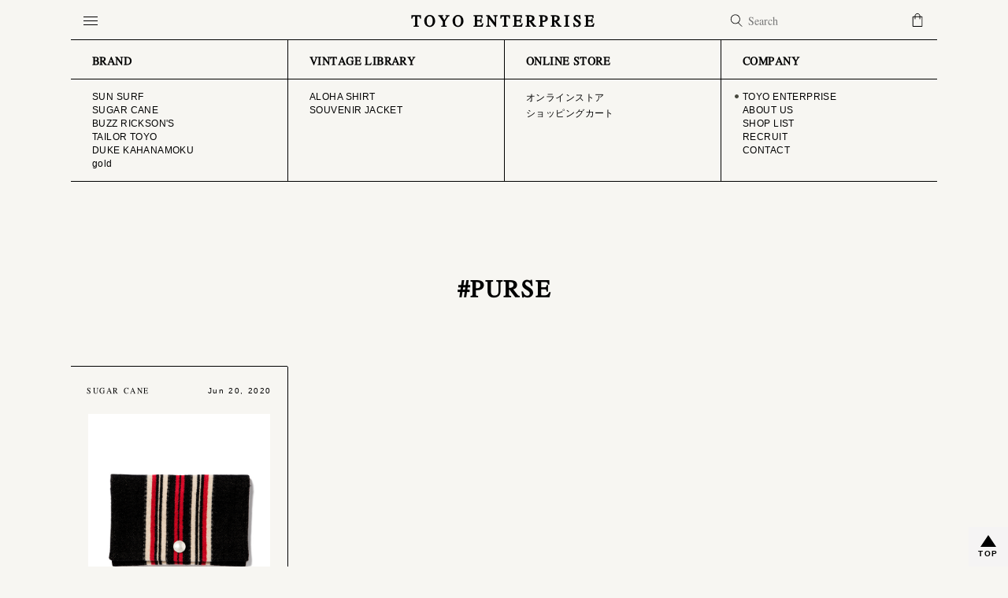

--- FILE ---
content_type: text/html; charset=UTF-8
request_url: https://www.toyo-enterprise.co.jp/tag/purse/
body_size: 35131
content:


<!DOCTYPE html>


<html lang="ja" class="modern">

<head>

<meta charset="UTF-8">


<meta name="viewport" content="">

<script data-script="viewportJs">
const baseW = 375;//基準となるブレークポイント
let iOSviewportW = 0;
const ua = navigator.userAgent.toLowerCase();
const isiOS = (ua.indexOf("iphone") > -1) || (ua.indexOf("ipod") > -1) || (ua.indexOf("ipad") > -1);
if(isiOS){
	iOSviewportW = document.documentElement.clientWidth;
}
function updateMetaViewport(){
	let viewportContent;
	let w = window.outerWidth;
	if(isiOS){
		w = iOSviewportW;
	}
	if(w < baseW){
		viewportContent = "width="+baseW+",user-scalable=no,shrink-to-fit=yes";
	}else{
		viewportContent = "width=device-width,initial-scale=1,user-scalable=0,maximum-scale=1.0";
	}
	document.querySelector("meta[name='viewport']").setAttribute("content", viewportContent);
}
//イベントハンドラ登録
window.addEventListener("resize", updateMetaViewport, false);
window.addEventListener("orientationchange", updateMetaViewport, false);
//初回イベント強制発動
const ev = document.createEvent("UIEvent");
ev.initEvent("resize", true, true)
window.dispatchEvent(ev);

</script><!--end of viewportJS-->

<script data-script="jsonLazy" type="application/ld+json"></script>




<style data-style="webFont">
/*
license
http://www.apache.org/licenses/
*/
@font-face {
 font-family: "tex-gyre-termes";
 src: url('https://www.toyo-enterprise.co.jp/wp-content/themes/toyo-potal/font/tex-gyre-termes/font.otf');
 src: url('https://www.toyo-enterprise.co.jp/wp-content/themes/toyo-potal/font/tex-gyre-termes/font.woff') format('woff'),
 url('https://www.toyo-enterprise.co.jp/wp-content/themes/toyo-potal/font/tex-gyre-termes/font.woff2') format('woff2');
}

</style>
<style data-style="commonStyle">
/*-----------------------------------------------------------------------------------------------------------------------------------------------------------
the beginning of a reset
-----------------------------------------------------------------------------------------------------------------------------------------------------------*/
@font-face {font-family: "YuGothic M";src: local("Yu Gothic Medium");}

body,
.fFGot{
font-family:"游ゴシック体", YuGothic, "游ゴシック Medium", "Yu Gothic Medium","Hiragino Kaku Gothic ProN","Hiragino Kaku Gothic Pro","ヒラギノ角ゴ ProN W3","ヒラギノ角ゴ Pro W3",Meiryo,"メイリオ","MS PGothic","ＭＳ Ｐゴシック",Helvetica,Arial,sans-serif !important;
}

body,div,dl,dt,dd,ul,ol,li,h1,h2,h3,h4,h5,h6,ul,li,img,pre,code,form,fieldset,legend,input,button,label,select,textarea,p,blockquote,th,td{
margin:0;padding:0;
word-break:break-word;
overflow-wrap: break-word;
word-wrap: break-word;
-webkit-text-size-adjust:100%;/*-------スマホの文字自動調整off設定-------*/
}

.fFMin{font-family: "游明朝", YuMincho, "ヒラギノ明朝 ProN W3", "Hiragino Mincho ProN", "HG明朝E", "ＭＳ Ｐ明朝", "ＭＳ 明朝", serif;}

.mplus{
font-family:"mplus";
}
.uzura{
font-family:"uzura";
}
/*--box-sizingをコンポーネントごとに変更--*/
html{box-sizing:border-box;}

*,*:before,*:after{box-sizing:inherit;}

/*--テキストをすべてのデバイスで最適化--*/
html{
-moz-osx-font-smoothing:grayscale;
-webkit-font-smoothing:antialiased;
text-rendering:optimizeLegibility;
}

/*--テキストをカーニング--*/
html{
font-feature-settings:"palt";
}



/*--親要素をheight100%にする事で高さが自動に100%になる--*/
/*html,body{height:100%;}*/

/*clearfix
----------------------------------------------------------------------------------------*/
.clearfix:after{
content:" ";
display:block;
clear:both;
}

/*clear-both
----------------------------------------------------------------------------------------*/
.clear{clear:both;}

/*responsive
----------------------------------------------------------------------------------------*/


/*すべてのフォントサイズを統一する設定
----------------------------------------------------------------------------------------*/
html{font-size:62.5%;}

/*body{font-size:1.4rem;letter-spacing:1.2pt;line-height:160%;} --=14px--*/
/*body{font-size:1.4rem;letter-spacing:1.2pt;line-height:1.6;} --=14px--*/

body{font-size:1.4rem;letter-spacing:1.2pt;} /*--=14px--*/

img{
width:100%;
height:auto;
display:block;
}

.fCW{color:#fff;}
.fCRed00{color:rgba(228,4,20,1);}
.fCBlue00{color:rgba(93,119,188,1);}

.fS10px{font-size:10px;}
.fS16px{font-size:16px;}
.fS20px{font-size:20px;}
.fS25px{font-size:25px;}
.fS30px{font-size:30px;}
.fS35px{font-size:35px;}
.fS40px{font-size:40px;}
.fS50px{font-size:50px;}
.fS60px{font-size:60px;}
.tCen{text-align:center;}
.disInB{display:inline-block;}

.mT10{margin-top:10px;}
.mT15{margin-top:15px;}
.mT20{margin-top:20px;}
.mT25{margin-top:25px;}
.mT30{margin-top:30px;}
.mT45{margin-top:45px;}

.mB10{margin-bottom:10px;}
.mB15{margin-bottom:15px;}
.mB20{margin-bottom:20px;}
.mB25{margin-bottom:25px;}
.mB30{margin-bottom:30px;}
.mB45{margin-bottom:45px;}





@media(min-width:1px){
.sp{
display:block;
}
.pc{
display:none;
}
}

@media(min-width:768px){
.sp{
display:none;
}
.pc{
display:block;
}
}

</style><!--end of commonStyle-->
<style data-style="firstViewStyle">

/*----------------------------------------------------------------------------------------

the beginning of a first view

----------------------------------------------------------------------------------------*/

body{background:#F7F6F2;}

@media(min-width:1px){

.ie body{

display:none;

}}



@media(min-width:768px){

.ie body{

display:block;

}}



@media(min-width:1px){

.all{

width:100%;

min-width:375px;

max-width:1200px;

padding-left:10px;

padding-right:10px;

}}



@media(min-width:480px){

.all{

padding-left:25px;

padding-right:25px;

}}



@media(min-width:768px){

.all{

padding-left:50px;

padding-right:50px;

}}



@media(min-width:1200px){

.all{

margin-left:auto;

margin-right:auto;

}}



@media(min-width:1300px){

.all{

padding-left:0;

padding-right:0;

}}



.ie .all{

width:1200px;

}



/*header

----------------------------------------------------------------------------------------*/

@media(min-width:1px){

header{

font-family:"tex-gyre-termes", "游明朝", YuMincho, "ヒラギノ明朝 ProN W3", "Hiragino Mincho ProN", "HG明朝E", "ＭＳ Ｐ明朝", "ＭＳ 明朝", serif;

letter-spacing: 0.03em;

padding-top:1px;/*topに変える*//*25px→1px*/

position:absolute;

/*top:25px;*/

left:50%;

z-index:3;

-webkit-transform:translateX(-50%);

transform:translateX(-50%);

/*pointer-events:none;*/

}}



@media(min-width:1300px){

header.all{

padding-top:1px;

margin:0;

}}





/*IE header

---------------------------------------*/

@media(min-width:1px){

.ie header.all{

width:1200px;

left:auto;

-webkit-transform:none;

transform:none;

}}



@media(min-width:1200px){

.ie header.all{

left:50%;

-webkit-transform:translateX(-50%);

transform:translateX(-50%);

}}

/*IE header

---------------------------------------*/




header[data-add="ac"]{

position:fixed;

top:-1px;/*-25px→-1px*/

}



body[data-add="fixed"] header{

position:fixed;

}



body[data-add="fixed"] section:first-of-type[data-add="ac"] header{

position:fixed;

top:-1px;/*-25px→-1px*/

}





@media(min-width:1px){

header nav{

position:relative;

overflow:hidden;

}}



@media(min-width:768px){

header nav{

overflow:visible;

}}



header nav .upper{

width:100%;

-webkit-transition:0.3s;

transition:0.3s;

overflow:hidden;

}



header nav ul{

list-style:none;

}



/*header .no01

---------------------------------------*/

@media(min-width:1px){

header .no01{

width:100%;

height:40px;

background:#F7F6F2;

border:1px solid rgba(0,0,0,1);

position:relative;

z-index:7;

}}



@media(min-width:768px){

header .no01{

width:75%;

height:50px;

border-top:0;/*tuikax*/

border-left:0;

border-right:0;

float:left;

}}



/*header .no02

---------------------------------------*/

@media(min-width:1px){

header .no02{

width:100%;

height:40px;

background:#F7F6F2;

position:relative;

top:0;

-webkit-transition:0.3s;

transition:0.3s;

z-index:6;

}



header .no02[data-add="ac"]{

z-index:0;

-webkit-transform:translateX(-50%);

transform:translateY(-100%);

}}



@media(min-width:768px){

header .no02{

width:25%;

height:50px;

float:left;

}}



@media(min-width:1px){

header .no02 form input[type="text"]{

width:100%;

height:40px;

color:#F7F6F2;

font-size:1.4rem;

font-family:"tex-gyre-termes", "游明朝", YuMincho, "ヒラギノ明朝 ProN W3", "Hiragino Mincho ProN", "HG明朝E", "ＭＳ Ｐ明朝", "ＭＳ 明朝", serif;

background:#F7F6F2;

border:1px solid rgba(0,0,0,1);

border-top:0;

outline:none;

padding:5px 50px 5px 35px;

border-radius:0;

}}



@media(min-width:768px){

header .no02 form input[type="text"]{

height:50px;

border:1px solid rgba(0,0,0,1);

border-top:0;/*tuikax*/

border-left:0;

border-right:0;

}}



header .no02 form input[type="text"]:focus{

color:rgba(0,0,0,1);

font-size:1.5rem;

}



/*header .lower

---------------------------------------*/

@media(min-width:1px){

header .lower{

width:100%;

position:absolute;

-webkit-transition:0.3s;

transition:0.3s;

overflow:hidden;

z-index:5;

}}


@media (max-width: 768px) and (min-width: 1px){
.lower {
    height: 348px !important;
}}


@media(min-width:768px){

header .lower{

position:relative;

}}


@media(min-width:768px){
@-moz-document url-prefix() {
	.lower {
		height:auto !important;
	}
}}



@media screen and (max-width:768px) and (orientation:landscape){/*横*/

header .lower[data-add="ac"] .no04{

height:270px !important;

overflow-y:scroll;

}}



/*header .no03

---------------------------------------*/

@media(min-width:1px){

header .no03{

display:none;

z-index:4;

}}



@media(min-width:768px){

header .no03{

width:100%;

height:50px;

background:#F7F6F2;

border-bottom:1px solid rgba(0,0,0,1);

position:relative;

top:0;

-webkit-transition:0.3s;

transition:0.3s;

display:block;

clear:both;

}}



header .no03[data-add="ac"]{

-webkit-transform:translateY(-100%);

transform:translateY(-100%);

}



header .no03 ul{

width:100%;

position:relative;

display:flex;

}



@media(min-width:1px){

header .no03 ul li{

width:50%;

height:40px;

font-weight:bold;

border-left:1px solid rgba(0,0,0,1);

padding-left:27px;

position:relative;

display:flex;

align-items:center;

}



header .no03 ul li:first-of-type{

border-left:0;

}}



@media(min-width:768px){

header .no03 ul li{

width:25%;

height:50px;

}



header .no03 ul li:last-of-type{

border-right:0;

}}



/*header .no04

---------------------------------------*/

@media(min-width:1px){

header .no04{

width:100%;

border-right:1px solid rgba(0,0,0,1);

border-top:0;

z-index:3;

}}



@media(min-width:768px){

header .no04{

border:0;

display:flex;

}}



@media(min-width:1px){

header .no04 dl{

width:50%;

min-height:170px;

background:#F7F6F2;

border-left:1px solid rgba(0,0,0,1);

border-bottom:1px solid rgba(0,0,0,1);

position:relative;

float:left;

}}



@media(min-width:768px){

header .no04 dl{

width:25%;

min-height:auto;

padding:15px 0px 12px 17px;

float:none;

}



header .no04[data-add="ac"] dl{

-webkit-transition:0.3s 0.3s !important;

transition:0.3s 0.3s !important;

}}



@media(min-width:1px){

header .no04 dl:nth-of-type(even){

border-right:1px solid rgba(0,0,0,1);

}}

@media(min-width:768px){

header .no04 dl:nth-of-type(even){

border-right:0;

}}





@media(min-width:768px){

header .no04 dl:first-of-type{

border-left:0;

}}



header .no04 dl:nth-of-type(3),

header .no04 dl:nth-of-type(4){

border-bottom:1px solid rgba(0,0,0,1);

}



@media(min-width:1px){

header .no04 dl dt{

font-weight:bold;

border-bottom:1px solid rgba(0,0,0,1);

margin-bottom:9px;

padding:6px 10px;

}}



@media(min-width:768px){

header .no04 dl dt{

display:none;

}}



@media(min-width:1px){

header .no04 dl .inner{

padding:0 0 0 8px;

}

header .no04 dl dd{

margin-bottom:0px;

}

}



@media(min-width:768px){

header .no04 dl .inner{

padding:0;

}

header .no04 dl dd{

margin-bottom:3px;

}

}







header .no04 dl dd a{

font-size:1.2rem;

font-family:"游ゴシック体", YuGothic, "游ゴシック Medium", "Yu Gothic Medium","Hiragino Kaku Gothic ProN","Hiragino Kaku Gothic Pro","ヒラギノ角ゴ ProN W3","ヒラギノ角ゴ Pro W3",Meiryo,"メイリオ","MS PGothic","ＭＳ Ｐゴシック",Helvetica,Arial,sans-serif !important;

color:rgba(0,0,0,1);

text-decoration:none;

display:block;

padding-left:10px;

}



header .no04 dl dd a:hover span{

background-color: rgba(128,128,128,0.8);

}



/*202010

----------------------------------------------------------------------------------------*/


.home.toyo-potal .btn_tp {
background-image:url(https://www.toyo-enterprise.co.jp/img/navi/icon_aaa.png);
background-repeat:no-repeat;
background-position:left center;}

.single.toyo-potal .btn_tp {
background-image:url(https://www.toyo-enterprise.co.jp/img/navi/icon_aaa.png);
background-repeat:no-repeat;
background-position:left center;}

.home-tag .btn_tp {
background-image:url(https://www.toyo-enterprise.co.jp/img/navi/icon_aaa.png);
background-repeat:no-repeat;
background-position:left center;}

.privacy-policy.toyo-potal .btn_tp {
background-image:url(https://www.toyo-enterprise.co.jp/img/navi/icon_aaa.png);
background-repeat:no-repeat;
background-position:left center;}

.search.toyo-potal .btn_tp {
background-image:url(https://www.toyo-enterprise.co.jp/img/navi/icon_aaa.png);
background-repeat:no-repeat;
background-position:left center;}


.aboutus.toyo-potal .btn_tp_about {
background-image:url(https://www.toyo-enterprise.co.jp/img/navi/icon_aaa.png);
background-repeat:no-repeat;
background-position:left center;}

.recruit.toyo-potal .btn_tp_recruit {
background-image:url(https://www.toyo-enterprise.co.jp/img/navi/icon_aaa.png);
background-repeat:no-repeat;
background-position:left center;}

.shoplist.toyo-potal .btn_tp_shoplist {
background-image:url(https://www.toyo-enterprise.co.jp/img/navi/icon_aaa.png);
background-repeat:no-repeat;
background-position:left center;}

.contact.toyo-potal .btn_tp_contact {
background-image:url(https://www.toyo-enterprise.co.jp/img/navi/icon_aaa.png);
background-repeat:no-repeat;
background-position:left center;}



.sunsurf .btn_ss {
background-image:url(https://www.toyo-enterprise.co.jp/img/navi/icon_aaa.png);
background-repeat:no-repeat;
background-position:left center;}

.sugarcane .btn_sc {
background-image:url(https://www.toyo-enterprise.co.jp/img/navi/icon_aaa.png);
background-repeat:no-repeat;
background-position:left center;}

.buzzricksons .btn_br {
background-image:url(https://www.toyo-enterprise.co.jp/img/navi/icon_aaa.png);
background-repeat:no-repeat;
background-position:left center;}

.tailortoyo .btn_tt {
background-image:url(https://www.toyo-enterprise.co.jp/img/navi/icon_aaa.png);
background-repeat:no-repeat;
background-position:left center;}

.vintage.aloha .btn_as {
background-image:url(https://www.toyo-enterprise.co.jp/img/navi/icon_aaa.png);
background-repeat:no-repeat;
background-position:left center;}

.vintage.souvenirjacket .btn_sj {
background-image:url(https://www.toyo-enterprise.co.jp/img/navi/icon_aaa.png);
background-repeat:no-repeat;
background-position:left center;}





/*hamburger

----------------------------------------------------------------------------------------*/

@media(min-width:1px){

[data-class="hamburger"]{

border-right:1px solid rgba(0,0,0,1);

position:absolute;

top:-1px;

left:0;

z-index:1;

}}



@media(min-width:768px){

[data-class="hamburger"]{

border-right:0;

}}



[data-class="hamburger"] .box,.return{

color:#fff;

text-decoration:none;

-webkit-transition:0.4s;

transition:0.4s;

cursor:pointer;

}



[data-class="hamburger"][data-add="ac"] .box,

[data-class="hamburger"][data-add="ac"] .return{

-webkit-transition:0.5s 1s;

transition:0.5s 1s;

}





@media(min-width:1px){

[data-class="hamburger"] .box{

width:40px;

height:40px;

position:relative;

}}



@media(min-width:768px){

[data-class="hamburger"] .box{

width:50px;

height:50px;

}}





@media(min-width:1px){

/*ハンバーガーメニュー*/

[data-class="hamburger"] .box[data-add="ac"]{

-webkit-transition:0.2s;

transition:0.2s;

}}





@media(min-width:1px){

[data-class="hamburger"] .box div,

[data-class="hamburger"] .box div::before,

[data-class="hamburger"] .box div::after{

content:"";

width:16px;

height:2px;


border-top:1px solid rgba(0,0,0,1);


position:absolute;

top:50%;

left:50%;

-webkit-transform:translateY(-50%) translateX(-50%);

transform:translateY(-50%) translateX(-50%);

-webkit-transition:0.2s;

transition:0.2s;

}



[data-class="hamburger"] .box div::before{

top:-6px;

}



[data-class="hamburger"] .box div::after{

top:6px;

}}





@media(min-width:768px){

[data-class="hamburger"] .box div,

[data-class="hamburger"] .box div::before,

[data-class="hamburger"] .box div::after{

top:53%;

width:18px;

height:2px;


border-top:1px solid rgba(0,0,0,1);


}



[data-class="hamburger"] .box div::before{

top:-5px;

}



[data-class="hamburger"] .box div::after{

top:5px;

}}



.firefox [data-class="hamburger"] .box div::after{top:11px;}



[data-class="hamburger"] .box[data-add="ac"] div{

border-top:1px solid rgba(0,0,0,0);

}



[data-class="hamburger"] .box[data-add="ac"] div::before{

top:auto;

-webkit-transform:translateY(-50%) translateX(-50%) rotate(45deg);

transform:translateY(-50%) translateX(-50%) rotate(45deg);

}



[data-class="hamburger"] .box[data-add="ac"] div::after{

top:auto;

-webkit-transform:translateY(-50%) translateX(-50%) rotate(-45deg);

transform:translateY(-50%) translateX(-50%) rotate(-45deg);

}





/*overlay

----------------------------------------------------------------------------------------*/

[data-class="overlay"]{

width:100%;

height:100%;

background:rgba(244,244,244,0);

position:fixed;

top:0;

left:0;

-webkit-transition:0.5s;

transition:0.5s;

z-index:2;

}



[data-class="overlay"][data-add="ac"]{

background:rgba(244,244,244,0.8);

}





body[data-add="fixed"]{

width:100%;

height:100%;

position:fixed;

}





/*return

----------------------------------------------------------------------------------------*/

.return{

background:rgba(244,244,244,0.8);

position:fixed;

right:0;

bottom:0;

z-index:1;

-webkit-transition:0.2s;

transition:0.2s;

}



.return a{

width:50px;

height:50px;

color:rgba(0,0,0,1);

font-size:1rem;

font-weight:bold;

text-align:center;

text-decoration:none;

padding-top:28px;

display:block;

}



.return a::before{

content:"";

width:10px;

height:10px;

border:10px solid transparent;

border-bottom:15px solid rgba(0,0,0,1);

position:absolute;

top:-25px;

left:0;

right:0;

bottom:0;

margin:auto;

}





/*header .headLine

---------------------------------------*/

@media(min-width:1px){

header .headLine{

width:100%;

font-weight:bold;

text-align:center;

position:absolute;

top:50%;

left:0;

transform:translateY(-50%);

-webkit-transform:translateY(-50%);

-webkit-transition:0.1s;

transition:0.1s;

}}



@media(min-width:768px){

header .headLine{

padding-left:25%;/*22.2→25 t*/

position:absolute;

}}

@media(min-width:878px){

header .headLine{

padding-left:33.3%;/*38→33.3 t*/

}}



@media(min-width:1px){

header .headLine a{

font-size:1.2rem;

font-family:"tex-gyre-termes", "游明朝", YuMincho, "ヒラギノ明朝 ProN W3", "Hiragino Mincho ProN", "HG明朝E", "ＭＳ Ｐ明朝", "ＭＳ 明朝", serif;

letter-spacing:0.2em;/*0.03→0.2 t*/

text-align:center;

color:rgba(0,0,0,1);

text-decoration:none;

display:block;

}}



@media(min-width:768px){

header .headLine a{

font-size:2rem;

padding-left:0;

left:80px;

}}





/*header search form input

---------------------------------------*/

header form{

width:100%;

position:relative;

}



@media(min-width:1px){

header form::before{/*search*/

content:"";

width:20px;

height:20px;

background:url(https://toyo-enterprise.co.jp/wp-content/themes/toyo-potal/img/icon/search.svg)no-repeat center center/20px 20px;

position:absolute;

top:50%;

left:10px;

-webkit-transform:translateY(-50%);

transform:translateY(-50%);

}}



@media(min-width:768px){

header form::before{/*search*/

width:20px;

height:20px;

background:url(https://toyo-enterprise.co.jp/wp-content/themes/toyo-potal/img/icon/search.svg)no-repeat center center/20px 20px;

}}







/*header onlineStor

---------------------------------------*/

@media(min-width:1px){

header .onlineStor{

width:40px;

height:40px;

background:url(https://toyo-enterprise.co.jp/wp-content/themes/toyo-potal/img/icon/shoppingBag.svg)no-repeat center center/15px 20px;

border-left:1px solid rgba(0,0,0,1);

position:absolute;

top:0;

right:0;

}}



@media(min-width:768px){

header .onlineStor{

width:50px;

height:50px;

border-left:0;

}}



/*wrap

----------------------------------------------------------------------------------------*/

@media(min-width:1px){

.toyo-potal .wrap{

padding-top:170px;

}}



@media(min-width:768px){

.toyo-potal .wrap{

padding-top:310px;

}}



@media(min-width:1px){

.brand .wrap,

.vintage .wrap,

.single .wrap{

padding-top:100px;

}}



@media(min-width:768px){

.brand .wrap,

.vintage .wrap,

.single .wrap{

padding-top:275px;

}}







/*----------------------------------------------------------------------------------------

the beginning of a topCatch

----------------------------------------------------------------------------------------*/

.topCatch .inner{

position:relative;

}





/*topCatch

----------------------------------------------------------------------------------------*/

@media(min-width:1px){

.toyo-potal .topCatch .toyo{

width:120px;

margin:0px auto 25px auto;/*0px auto 25px auto t*/

}

.toyo-potal .topCatch .about_logo_a {


margin:85px auto 25px auto;

}



.toyo-potal .topCatch .anniversary55,
.toyo-potal .topCatch .logo_toyoenterprise {

width:90%;

margin:0 auto 65px auto;/*0px auto 25px auto t*/

}

.toyo-potal .topCatch .anniversary55,
.toyo-potal .topCatch .about_logo_aa {

width:90%;

margin:70px auto 5px auto;/*0px auto 25px auto t*/

}


}



@media(min-width:1024px){

.toyo-potal .topCatch .toyo{

width:135px;/*150px t*/

margin:35px auto 25px auto;/*0px auto 25px auto t*/

}

.toyo-potal .topCatch .about_logo_a {


margin:85px auto 25px auto;

}


.toyo-potal .topCatch .anniversary55,
.toyo-potal .topCatch .logo_toyoenterprise {

width:64%;/*80% t*/

margin:85px auto 105px auto;/*0px auto 25px auto t*/

}


.toyo-potal .topCatch .anniversary55,
.toyo-potal .topCatch .about_logo_aa {

width:64%;/*80% t*/

margin:130px auto 40px auto;/*0px auto 25px auto t*/

}




}



/*IE topCatch

---------------------------------------*/

.ie .topCatch .toyo{

width:135px;

}

.ie .topCatch img{

width:auto;

}

.ie .topCatch .anniversary55,
.ie .topCatch .logo_toyoenterprise {

width:712px;

}

/*IE topCatch

---------------------------------------*/





/*topCatch textBox

---------------------------------------*/

@media(min-width:1px){

.toyo-potal .topCatch .textBox{

margin-bottom:15px;

padding:0 20px;

overflow:hidden;

}}



@media(min-width:667px){

.toyo-potal .topCatch .textBox{

margin-bottom:35px;

}}



/*topCatch textBox p

---------------------------------------*/

@media(min-width:1px){

.topCatch .textBox p:first-of-type{

font-size:1.4rem;

margin-bottom:15px;

line-height:1.8;

}

.topCatch .textBox p:last-of-type{

font-size:1.2rem;

margin-bottom:30px;

line-height:1.8;

}

.textBox p a {

color:#000000;

text-decoration: none;

font-weight:bold;

}/*syusei t*/}



@media(min-width:768px){

.topCatch .textBox p:first-of-type{

font-size:1.4rem;

margin-bottom:15px;

line-height:22px;

}

.topCatch .textBox p:last-of-type{

font-size:1.2rem;

line-height:22px;

}}



@media(min-width:667px){

.topCatch .textBox p{

width:50%;

padding:0 15px;

}



.topCatch .textBox p:first-of-type{

float:left;

}



.topCatch .textBox p:last-of-type{

float:right;

}}



@media(min-width:940px){

.topCatch .textBox p{

padding:0 30px;

}}








/*brand vintage topCatch textBox

---------------------------------------*/

@media(min-width:1px){

.brand .topCatch .textBox ,

.vintage .topCatch .textBox {


padding:0 20px;

overflow:hidden;

}}



@media(min-width:667px){

.brand .topCatch .textBox ,

.vintage .topCatch .textBox {

padding:0 0;


}}


/*brand vintage topCatch textBox p

---------------------------------------*/

@media(min-width:667px){

.brand .topCatch .textBox p,

.vintage .topCatch .textBox p{

padding:15px;

}}



@media(min-width:940px){

.brand .topCatch .textBox p,

.vintage .topCatch .textBox p{

padding:30px;

}}

/*brand vintage topCatch textBox p

---------------------------------------*/








/*readMore

----------------------------------------------------------------------------------------*/

@media(min-width:1px){

.readMore a,

a .readMore,

.gridBox .readMore{

width:100%;

font-family:"tex-gyre-termes", "游明朝", YuMincho, "ヒラギノ明朝 ProN W3", "Hiragino Mincho ProN", "HG明朝E", "ＭＳ Ｐ明朝", "ＭＳ 明朝", serif;

color:rgba(0,0,0,1);

font-style:italic;

text-align:center;

text-decoration:none;

border:1px solid rgba(0,0,0,1);

padding:12px 0;

margin:0 auto;

display:block;

font-size:1.6rem;

}}



@media(min-width:768px){

.readMore a,

a .readMore,

.gridBox .readMore{

border-left:0;

border-right:0;

}}



.topCatch .readMore{

clear:both;

}



.gridBox .readMore{

border:1px solid rgba(0,0,0,1);

}












</style><!--end of firstViewStyle-->





  <!-- Google Anlytics Code -->


    <!-- toyo-enterprise.co.jp -->
<!-- Global site tag (gtag.js) - Google Analytics -->
<script async src="https://www.googletagmanager.com/gtag/js?id=UA-159911648-1"></script>
<script>
  window.dataLayer = window.dataLayer || [];
  function gtag(){dataLayer.push(arguments);}
  gtag('js', new Date());

  gtag('config', 'UA-159911648-1');
</script>





<script src="https://yubinbango.github.io/yubinbango/yubinbango.js" type="text/javascript" charset="UTF-8"></script>







<meta name='robots' content='index, follow, max-image-preview:large, max-snippet:-1, max-video-preview:-1' />
	<style>img:is([sizes="auto" i], [sizes^="auto," i]) { contain-intrinsic-size: 3000px 1500px }</style>
	
	<!-- This site is optimized with the Yoast SEO plugin v25.5 - https://yoast.com/wordpress/plugins/seo/ -->
	<title>PURSE - TOYO ENTERPRISE - 東洋エンタープライズ株式会社</title>
	<meta name="description" content="1965年創業の衣料メーカー「東洋エンタープライズ株式会社」の総合サイト - PURSE" />
	<link rel="canonical" href="https://www.toyo-enterprise.co.jp/tag/purse/" />
	<meta property="og:locale" content="ja_JP" />
	<meta property="og:type" content="article" />
	<meta property="og:title" content="PURSE - TOYO ENTERPRISE - 東洋エンタープライズ株式会社" />
	<meta property="og:description" content="1965年創業の衣料メーカー「東洋エンタープライズ株式会社」の総合サイト - PURSE" />
	<meta property="og:url" content="https://www.toyo-enterprise.co.jp/tag/purse/" />
	<meta property="og:site_name" content="TOYO ENTERPRISE" />
	<meta name="twitter:card" content="summary_large_image" />
	<script type="application/ld+json" class="yoast-schema-graph">{"@context":"https://schema.org","@graph":[{"@type":"CollectionPage","@id":"https://www.toyo-enterprise.co.jp/tag/purse/","url":"https://www.toyo-enterprise.co.jp/tag/purse/","name":"PURSE - TOYO ENTERPRISE - 東洋エンタープライズ株式会社","isPartOf":{"@id":"https://www.toyo-enterprise.co.jp/#website"},"description":"1965年創業の衣料メーカー「東洋エンタープライズ株式会社」の総合サイト - PURSE","breadcrumb":{"@id":"https://www.toyo-enterprise.co.jp/tag/purse/#breadcrumb"},"inLanguage":"ja"},{"@type":"BreadcrumbList","@id":"https://www.toyo-enterprise.co.jp/tag/purse/#breadcrumb","itemListElement":[{"@type":"ListItem","position":1,"name":"ホーム","item":"https://www.toyo-enterprise.co.jp/"},{"@type":"ListItem","position":2,"name":"PURSE"}]},{"@type":"WebSite","@id":"https://www.toyo-enterprise.co.jp/#website","url":"https://www.toyo-enterprise.co.jp/","name":"TOYO ENTERPRISE","description":"toyo-potal","potentialAction":[{"@type":"SearchAction","target":{"@type":"EntryPoint","urlTemplate":"https://www.toyo-enterprise.co.jp/?s={search_term_string}"},"query-input":{"@type":"PropertyValueSpecification","valueRequired":true,"valueName":"search_term_string"}}],"inLanguage":"ja"}]}</script>
	<!-- / Yoast SEO plugin. -->


<link rel='stylesheet' id='sbi_styles-css' href='https://www.toyo-enterprise.co.jp/wp-content/plugins/instagram-feed/css/sbi-styles.min.css' type='text/css' media='all' />
<link rel='stylesheet' id='wp-block-library-css' href='https://www.toyo-enterprise.co.jp/wp-includes/css/dist/block-library/style.min.css' type='text/css' media='all' />
<style id='classic-theme-styles-inline-css' type='text/css'>
/*! This file is auto-generated */
.wp-block-button__link{color:#fff;background-color:#32373c;border-radius:9999px;box-shadow:none;text-decoration:none;padding:calc(.667em + 2px) calc(1.333em + 2px);font-size:1.125em}.wp-block-file__button{background:#32373c;color:#fff;text-decoration:none}
</style>
<style id='global-styles-inline-css' type='text/css'>
:root{--wp--preset--aspect-ratio--square: 1;--wp--preset--aspect-ratio--4-3: 4/3;--wp--preset--aspect-ratio--3-4: 3/4;--wp--preset--aspect-ratio--3-2: 3/2;--wp--preset--aspect-ratio--2-3: 2/3;--wp--preset--aspect-ratio--16-9: 16/9;--wp--preset--aspect-ratio--9-16: 9/16;--wp--preset--color--black: #000000;--wp--preset--color--cyan-bluish-gray: #abb8c3;--wp--preset--color--white: #ffffff;--wp--preset--color--pale-pink: #f78da7;--wp--preset--color--vivid-red: #cf2e2e;--wp--preset--color--luminous-vivid-orange: #ff6900;--wp--preset--color--luminous-vivid-amber: #fcb900;--wp--preset--color--light-green-cyan: #7bdcb5;--wp--preset--color--vivid-green-cyan: #00d084;--wp--preset--color--pale-cyan-blue: #8ed1fc;--wp--preset--color--vivid-cyan-blue: #0693e3;--wp--preset--color--vivid-purple: #9b51e0;--wp--preset--gradient--vivid-cyan-blue-to-vivid-purple: linear-gradient(135deg,rgba(6,147,227,1) 0%,rgb(155,81,224) 100%);--wp--preset--gradient--light-green-cyan-to-vivid-green-cyan: linear-gradient(135deg,rgb(122,220,180) 0%,rgb(0,208,130) 100%);--wp--preset--gradient--luminous-vivid-amber-to-luminous-vivid-orange: linear-gradient(135deg,rgba(252,185,0,1) 0%,rgba(255,105,0,1) 100%);--wp--preset--gradient--luminous-vivid-orange-to-vivid-red: linear-gradient(135deg,rgba(255,105,0,1) 0%,rgb(207,46,46) 100%);--wp--preset--gradient--very-light-gray-to-cyan-bluish-gray: linear-gradient(135deg,rgb(238,238,238) 0%,rgb(169,184,195) 100%);--wp--preset--gradient--cool-to-warm-spectrum: linear-gradient(135deg,rgb(74,234,220) 0%,rgb(151,120,209) 20%,rgb(207,42,186) 40%,rgb(238,44,130) 60%,rgb(251,105,98) 80%,rgb(254,248,76) 100%);--wp--preset--gradient--blush-light-purple: linear-gradient(135deg,rgb(255,206,236) 0%,rgb(152,150,240) 100%);--wp--preset--gradient--blush-bordeaux: linear-gradient(135deg,rgb(254,205,165) 0%,rgb(254,45,45) 50%,rgb(107,0,62) 100%);--wp--preset--gradient--luminous-dusk: linear-gradient(135deg,rgb(255,203,112) 0%,rgb(199,81,192) 50%,rgb(65,88,208) 100%);--wp--preset--gradient--pale-ocean: linear-gradient(135deg,rgb(255,245,203) 0%,rgb(182,227,212) 50%,rgb(51,167,181) 100%);--wp--preset--gradient--electric-grass: linear-gradient(135deg,rgb(202,248,128) 0%,rgb(113,206,126) 100%);--wp--preset--gradient--midnight: linear-gradient(135deg,rgb(2,3,129) 0%,rgb(40,116,252) 100%);--wp--preset--font-size--small: 13px;--wp--preset--font-size--medium: 20px;--wp--preset--font-size--large: 36px;--wp--preset--font-size--x-large: 42px;--wp--preset--spacing--20: 0.44rem;--wp--preset--spacing--30: 0.67rem;--wp--preset--spacing--40: 1rem;--wp--preset--spacing--50: 1.5rem;--wp--preset--spacing--60: 2.25rem;--wp--preset--spacing--70: 3.38rem;--wp--preset--spacing--80: 5.06rem;--wp--preset--shadow--natural: 6px 6px 9px rgba(0, 0, 0, 0.2);--wp--preset--shadow--deep: 12px 12px 50px rgba(0, 0, 0, 0.4);--wp--preset--shadow--sharp: 6px 6px 0px rgba(0, 0, 0, 0.2);--wp--preset--shadow--outlined: 6px 6px 0px -3px rgba(255, 255, 255, 1), 6px 6px rgba(0, 0, 0, 1);--wp--preset--shadow--crisp: 6px 6px 0px rgba(0, 0, 0, 1);}:where(.is-layout-flex){gap: 0.5em;}:where(.is-layout-grid){gap: 0.5em;}body .is-layout-flex{display: flex;}.is-layout-flex{flex-wrap: wrap;align-items: center;}.is-layout-flex > :is(*, div){margin: 0;}body .is-layout-grid{display: grid;}.is-layout-grid > :is(*, div){margin: 0;}:where(.wp-block-columns.is-layout-flex){gap: 2em;}:where(.wp-block-columns.is-layout-grid){gap: 2em;}:where(.wp-block-post-template.is-layout-flex){gap: 1.25em;}:where(.wp-block-post-template.is-layout-grid){gap: 1.25em;}.has-black-color{color: var(--wp--preset--color--black) !important;}.has-cyan-bluish-gray-color{color: var(--wp--preset--color--cyan-bluish-gray) !important;}.has-white-color{color: var(--wp--preset--color--white) !important;}.has-pale-pink-color{color: var(--wp--preset--color--pale-pink) !important;}.has-vivid-red-color{color: var(--wp--preset--color--vivid-red) !important;}.has-luminous-vivid-orange-color{color: var(--wp--preset--color--luminous-vivid-orange) !important;}.has-luminous-vivid-amber-color{color: var(--wp--preset--color--luminous-vivid-amber) !important;}.has-light-green-cyan-color{color: var(--wp--preset--color--light-green-cyan) !important;}.has-vivid-green-cyan-color{color: var(--wp--preset--color--vivid-green-cyan) !important;}.has-pale-cyan-blue-color{color: var(--wp--preset--color--pale-cyan-blue) !important;}.has-vivid-cyan-blue-color{color: var(--wp--preset--color--vivid-cyan-blue) !important;}.has-vivid-purple-color{color: var(--wp--preset--color--vivid-purple) !important;}.has-black-background-color{background-color: var(--wp--preset--color--black) !important;}.has-cyan-bluish-gray-background-color{background-color: var(--wp--preset--color--cyan-bluish-gray) !important;}.has-white-background-color{background-color: var(--wp--preset--color--white) !important;}.has-pale-pink-background-color{background-color: var(--wp--preset--color--pale-pink) !important;}.has-vivid-red-background-color{background-color: var(--wp--preset--color--vivid-red) !important;}.has-luminous-vivid-orange-background-color{background-color: var(--wp--preset--color--luminous-vivid-orange) !important;}.has-luminous-vivid-amber-background-color{background-color: var(--wp--preset--color--luminous-vivid-amber) !important;}.has-light-green-cyan-background-color{background-color: var(--wp--preset--color--light-green-cyan) !important;}.has-vivid-green-cyan-background-color{background-color: var(--wp--preset--color--vivid-green-cyan) !important;}.has-pale-cyan-blue-background-color{background-color: var(--wp--preset--color--pale-cyan-blue) !important;}.has-vivid-cyan-blue-background-color{background-color: var(--wp--preset--color--vivid-cyan-blue) !important;}.has-vivid-purple-background-color{background-color: var(--wp--preset--color--vivid-purple) !important;}.has-black-border-color{border-color: var(--wp--preset--color--black) !important;}.has-cyan-bluish-gray-border-color{border-color: var(--wp--preset--color--cyan-bluish-gray) !important;}.has-white-border-color{border-color: var(--wp--preset--color--white) !important;}.has-pale-pink-border-color{border-color: var(--wp--preset--color--pale-pink) !important;}.has-vivid-red-border-color{border-color: var(--wp--preset--color--vivid-red) !important;}.has-luminous-vivid-orange-border-color{border-color: var(--wp--preset--color--luminous-vivid-orange) !important;}.has-luminous-vivid-amber-border-color{border-color: var(--wp--preset--color--luminous-vivid-amber) !important;}.has-light-green-cyan-border-color{border-color: var(--wp--preset--color--light-green-cyan) !important;}.has-vivid-green-cyan-border-color{border-color: var(--wp--preset--color--vivid-green-cyan) !important;}.has-pale-cyan-blue-border-color{border-color: var(--wp--preset--color--pale-cyan-blue) !important;}.has-vivid-cyan-blue-border-color{border-color: var(--wp--preset--color--vivid-cyan-blue) !important;}.has-vivid-purple-border-color{border-color: var(--wp--preset--color--vivid-purple) !important;}.has-vivid-cyan-blue-to-vivid-purple-gradient-background{background: var(--wp--preset--gradient--vivid-cyan-blue-to-vivid-purple) !important;}.has-light-green-cyan-to-vivid-green-cyan-gradient-background{background: var(--wp--preset--gradient--light-green-cyan-to-vivid-green-cyan) !important;}.has-luminous-vivid-amber-to-luminous-vivid-orange-gradient-background{background: var(--wp--preset--gradient--luminous-vivid-amber-to-luminous-vivid-orange) !important;}.has-luminous-vivid-orange-to-vivid-red-gradient-background{background: var(--wp--preset--gradient--luminous-vivid-orange-to-vivid-red) !important;}.has-very-light-gray-to-cyan-bluish-gray-gradient-background{background: var(--wp--preset--gradient--very-light-gray-to-cyan-bluish-gray) !important;}.has-cool-to-warm-spectrum-gradient-background{background: var(--wp--preset--gradient--cool-to-warm-spectrum) !important;}.has-blush-light-purple-gradient-background{background: var(--wp--preset--gradient--blush-light-purple) !important;}.has-blush-bordeaux-gradient-background{background: var(--wp--preset--gradient--blush-bordeaux) !important;}.has-luminous-dusk-gradient-background{background: var(--wp--preset--gradient--luminous-dusk) !important;}.has-pale-ocean-gradient-background{background: var(--wp--preset--gradient--pale-ocean) !important;}.has-electric-grass-gradient-background{background: var(--wp--preset--gradient--electric-grass) !important;}.has-midnight-gradient-background{background: var(--wp--preset--gradient--midnight) !important;}.has-small-font-size{font-size: var(--wp--preset--font-size--small) !important;}.has-medium-font-size{font-size: var(--wp--preset--font-size--medium) !important;}.has-large-font-size{font-size: var(--wp--preset--font-size--large) !important;}.has-x-large-font-size{font-size: var(--wp--preset--font-size--x-large) !important;}
:where(.wp-block-post-template.is-layout-flex){gap: 1.25em;}:where(.wp-block-post-template.is-layout-grid){gap: 1.25em;}
:where(.wp-block-columns.is-layout-flex){gap: 2em;}:where(.wp-block-columns.is-layout-grid){gap: 2em;}
:root :where(.wp-block-pullquote){font-size: 1.5em;line-height: 1.6;}
</style>
<link rel='stylesheet' id='contact-form-7-css' href='https://www.toyo-enterprise.co.jp/wp-content/plugins/contact-form-7/includes/css/styles.css' type='text/css' media='all' />
<link rel='stylesheet' id='cf7msm_styles-css' href='https://www.toyo-enterprise.co.jp/wp-content/plugins/contact-form-7-multi-step-module/resources/cf7msm.css' type='text/css' media='all' />
<link rel='stylesheet' id='wp-pagenavi-css' href='https://www.toyo-enterprise.co.jp/wp-content/plugins/wp-pagenavi/pagenavi-css.css' type='text/css' media='all' />
<script type="text/javascript" src="https://www.toyo-enterprise.co.jp/wp-includes/js/jquery/jquery.min.js" id="jquery-core-js"></script>
<script type="text/javascript" src="https://www.toyo-enterprise.co.jp/wp-includes/js/jquery/jquery-migrate.min.js" id="jquery-migrate-js"></script>
		<style type="text/css" id="wp-custom-css">
			.top_img {
    width: 20% !important;
}

.tag a {
    position: relative;
    padding: 10px;
}		</style>
		

<!--
<link rel="apple-touch-icon" sizes="57x57" href="/apple-icon-57x57.png">

<link rel="apple-touch-icon" sizes="60x60" href="/apple-icon-60x60.png">

<link rel="apple-touch-icon" sizes="72x72" href="/apple-icon-72x72.png">

<link rel="apple-touch-icon" sizes="76x76" href="/apple-icon-76x76.png">

<link rel="apple-touch-icon" sizes="114x114" href="/apple-icon-114x114.png">

<link rel="apple-touch-icon" sizes="120x120" href="/apple-icon-120x120.png">

<link rel="apple-touch-icon" sizes="144x144" href="/apple-icon-144x144.png">

<link rel="apple-touch-icon" sizes="152x152" href="/apple-icon-152x152.png">

<link rel="apple-touch-icon" sizes="180x180" href="/apple-icon-180x180.png">

<link rel="icon" type="image/png" sizes="192x192"  href="/android-icon-192x192.png">

<link rel="icon" type="image/png" sizes="32x32" href="/favicon-32x32.png">

<link rel="icon" type="image/png" sizes="96x96" href="/favicon-96x96.png">

<link rel="icon" type="image/png" sizes="16x16" href="/favicon-16x16.png">

<link rel="manifest" href="/manifest.json">

<meta name="msapplication-TileColor" content="#ffffff">

<meta name="msapplication-TileImage" content="/ms-icon-144x144.png">
-->
<meta name="theme-color" content="#ffffff">


<script src="https://ajax.googleapis.com/ajax/libs/jquery/1.10.1/jquery.min.js"></script>
<script type="text/javascript" src="https://www.toyo-enterprise.co.jp/wp-content/themes/toyo-potal/js/js-p/scroll.js"></script>

</head>



<body id="top" class="home-tag pageType toyo-potal" ontouchstart="">



<section>

<!--header

---------------------------------------------------------------------------------------->

<header class="all">



<nav>



<div class="upper">



<div class="no01">



<div data-class="hamburger">

<div class="box">

<div></div>

</div>

</div>



<div class="headLine">

<a href="/">TOYO ENTERPRISE</a>

</div>



</div><!--no01-->



<div class="no02">



<div class="search">
<form id="form" action="https://www.toyo-enterprise.co.jp/" method="get">
<input type="text" name="s"
       placeholder="Search"
       autocomplete="off" autocorrect="off" autocapitalize="off" spellcheck="false">
</form>
</div><!--search-->



<a href="https://store.toyo-enterprise.co.jp/shop/basket.html"><div class="onlineStor"></div></a>



</div><!--no02-->



</div><!--upper-->





<div class="lower">



<div class="no03">



<ul class="topHead">

<li>BRAND</li>

<li>VINTAGE LIBRARY</li>

<li>ONLINE STORE</li>

<li>COMPANY</li>

</ul>



</div><!--no03-->



<div class="no04" data-class="drawer">



<dl class="brand">

<dt>BRAND</dt>

<div class="inner">

<dd><a href="https://www.sunsurf.jp" class="btn_ss"><span>SUN SURF</span></a></dd>

<dd><a href="https://www.sugarcane.jp" class="btn_sc"><span>SUGAR CANE</span></a></dd>

<dd><a href="https://www.buzzricksons.jp" class="btn_br"><span>BUZZ RICKSON'S</span></a></dd>

<dd><a href="https://www.tailortoyo.jp" class="btn_tt"><span>TAILOR TOYO</span></a></dd>

<dd><a href="https://www.dukekahanamoku.jp/"><span>DUKE KAHANAMOKU</span></a></dd>

<dd><a href="https://gold-toyoenterprise.jp/"><span>gold</span></a></dd>

</div><!--inner-->

</dl>



<dl class="archive">

<dt>VINTAGE LIBRARY</dt>

<div class="inner">

<dd><a href="https://www.vintage-alohashirt.com" class="btn_as"><span>ALOHA SHIRT</span></a></dd>

<dd><a href="https://www.vintage-souvenirjacket.com" class="btn_sj"><span>SOUVENIR JACKET</span></a></dd>

<!-- <dd><a href="https://www.vintage-workwear.com" class="btn_ww"><span>WORK WEAR</span></a></dd> -->

<!-- <dd><a href="https://www.vintage-flightjacket.com" class="btn_fj"><span>FLIGHT JACKET</span></a></dd> -->

</div><!--inner-->

</dl>



<dl class="onLine">

<dt>ONLINE STORE</dt>

<div class="inner">

<dd><a href="https://store.toyo-enterprise.co.jp" class="btn_os"><span>オンラインストア</span></a></dd>

<dd><a href="https://store.toyo-enterprise.co.jp/shop/basket.html"><span>ショッピングカート</span></a></dd>

</div><!--inner-->

</dl><!--onLine-->



<dl class="company">

<dt>COMPANY</dt>

<div class="inner">

<dd><a href="https://www.toyo-enterprise.co.jp" class="btn_tp"><span>TOYO ENTERPRISE</span></a></dd>

<dd><a href="https://www.toyo-enterprise.co.jp/aboutus/" class="btn_tp_about"><span>ABOUT US</span></a></dd>

<dd><a href="https://www.toyo-enterprise.co.jp/shoplist/" class="btn_tp_shoplist"><span>SHOP LIST</span></a></dd>

<dd><a href="https://www.toyo-enterprise.co.jp/recruit/" class="btn_tp_recruit"><span>RECRUIT</span></a></dd>

<dd><a href="https://www.toyo-enterprise.co.jp/contact/" class="btn_tp_contact"><span>CONTACT</span></a></dd>

</div><!--inner-->

</dl><!--company-->

</dl>



</div><!--no04 drawer-->



</div><!--lower-->



</nav>



</header>





<!--return

---------------------------------------------------------------------------------------->

<div class="return">

<a href="#top">TOP</a>

</div>



<div class="wrap">



<div id="in" class="container">

<main role="main">

<div class="area">

<div class="inner all">

<div class="headline">
<h1>#PURSE</h1>
</div>

<div class="gridBox item infinite four">


	  <div class="box">

   <div class="top">
     <div class="brand">SUGAR CANE</div>
     <div class="date">Jun 20, 2020</div>
   </div><!--top-->
                   <a href="https://store.toyo-enterprise.co.jp/shopdetail/000000000319/" />
                  <div class="imgBox">
         <img src="https://www.toyo-enterprise.co.jp/wp-content/uploads/2020/11/SC02654_119_001.jpg"  alt="" />
         </div>
              <h3>Lot No. SC02654 / NATIVE AMERICAN WOOL BLANKET PURSE</h3>
        </a>
        <div class="textBox">

        <a class="hash" href="https://www.toyo-enterprise.co.jp/tag/goods/"><span>#GOODS</span></a><a class="hash" href="https://www.toyo-enterprise.co.jp/tag/native-american/"><span>#NATIVE AMERICAN</span></a><a class="hash" href="https://www.toyo-enterprise.co.jp/tag/purse/"><span>#PURSE</span></a>        </div><!--textBox-->
   </div><!--box-->


</div><!--gridBox-->

</div><!--inner-->

</div><!--area-->

</main>

</div><!--container-->

<nav class="pageNav">
</nav><!--pageNav-->

<script>
$(function(){
$(".tag_title").on('click', function() {
$(".tag_items").slideToggle();
$(".tag_title dt").toggleClass('open', 200);
});
});
</script>

<nav class="tagList all">

<div class="inner">

<dl class="tag_title">
<dt>Tag List</dt>
</dl>

<dl class="tag_items">

<dd><a href="https://www.toyo-enterprise.co.jp/tag/horween-horsehide/">#"HORWEEN" HORSEHIDE</a></dd><dd><a href="https://www.toyo-enterprise.co.jp/tag/1937-model/">#1937 MODEL</a></dd><dd><a href="https://www.toyo-enterprise.co.jp/tag/1942-model/">#1942 MODEL</a></dd><dd><a href="https://www.toyo-enterprise.co.jp/tag/1943-model/">#1943 MODEL</a></dd><dd><a href="https://www.toyo-enterprise.co.jp/tag/1944model/">#1944MODEL</a></dd><dd><a href="https://www.toyo-enterprise.co.jp/tag/1945-model/">#1945 MODEL</a></dd><dd><a href="https://www.toyo-enterprise.co.jp/tag/1946-model/">#1946 MODEL</a></dd><dd><a href="https://www.toyo-enterprise.co.jp/tag/1946model/">#1946MODEL</a></dd><dd><a href="https://www.toyo-enterprise.co.jp/tag/1947-model/">#1947 MODEL</a></dd><dd><a href="https://www.toyo-enterprise.co.jp/tag/1950s/">#1950s</a></dd><dd><a href="https://www.toyo-enterprise.co.jp/tag/1967-model/">#1967 MODEL</a></dd><dd><a href="https://www.toyo-enterprise.co.jp/tag/2-pack/">#2-PACK</a></dd><dd><a href="https://www.toyo-enterprise.co.jp/tag/2020fw/">#2020FW</a></dd><dd><a href="https://www.toyo-enterprise.co.jp/tag/2020ss/">#2020SS</a></dd><dd><a href="https://www.toyo-enterprise.co.jp/tag/2021fw/">#2021FW</a></dd><dd><a href="https://www.toyo-enterprise.co.jp/tag/2021ss/">#2021SS</a></dd><dd><a href="https://www.toyo-enterprise.co.jp/tag/2022fw/">#2022FW</a></dd><dd><a href="https://www.toyo-enterprise.co.jp/tag/2022ss/">#2022SS</a></dd><dd><a href="https://www.toyo-enterprise.co.jp/tag/2023fw/">#2023FW</a></dd><dd><a href="https://www.toyo-enterprise.co.jp/tag/2023ss/">#2023SS</a></dd><dd><a href="https://www.toyo-enterprise.co.jp/tag/2024fw/">#2024FW</a></dd><dd><a href="https://www.toyo-enterprise.co.jp/tag/2024ss/">#2024SS</a></dd><dd><a href="https://www.toyo-enterprise.co.jp/tag/2025fw/">#2025FW</a></dd><dd><a href="https://www.toyo-enterprise.co.jp/tag/2025ss/">#2025SS</a></dd><dd><a href="https://www.toyo-enterprise.co.jp/tag/55th-anniversary-model/">#55th ANNIVERSARY MODEL</a></dd><dd><a href="https://www.toyo-enterprise.co.jp/tag/60th-anniversary-model/">#60th ANNIVERSARY MODEL</a></dd><dd><a href="https://www.toyo-enterprise.co.jp/tag/a-1/">#A-1</a></dd><dd><a href="https://www.toyo-enterprise.co.jp/tag/a-11/">#A-11</a></dd><dd><a href="https://www.toyo-enterprise.co.jp/tag/a-2/">#A-2</a></dd><dd><a href="https://www.toyo-enterprise.co.jp/tag/a-4/">#A-4</a></dd><dd><a href="https://www.toyo-enterprise.co.jp/tag/about/">#ABOUT</a></dd><dd><a href="https://www.toyo-enterprise.co.jp/tag/academy-jacket/">#ACADEMY JACKET</a></dd><dd><a href="https://www.toyo-enterprise.co.jp/tag/acetate/">#ACETATE</a></dd><dd><a href="https://www.toyo-enterprise.co.jp/tag/acetate-quilt/">#ACETATE QUILT</a></dd><dd><a href="https://www.toyo-enterprise.co.jp/tag/add-human-labor/">#ADD HUMAN LABOR</a></dd><dd><a href="https://www.toyo-enterprise.co.jp/tag/aged-model/">#AGED MODEL</a></dd><dd><a href="https://www.toyo-enterprise.co.jp/tag/aging-model/">#AGING MODEL</a></dd><dd><a href="https://www.toyo-enterprise.co.jp/tag/al-1/">#AL-1</a></dd><dd><a href="https://www.toyo-enterprise.co.jp/tag/alaska/">#ALASKA</a></dd><dd><a href="https://www.toyo-enterprise.co.jp/tag/alaska-sleeping-bag/">#ALASKA SLEEPING BAG</a></dd><dd><a href="https://www.toyo-enterprise.co.jp/tag/all-in-one/">#ALL IN ONE</a></dd><dd><a href="https://www.toyo-enterprise.co.jp/tag/all-over-pattern/">#ALL OVER PATTERN</a></dd><dd><a href="https://www.toyo-enterprise.co.jp/tag/aloha-by-king-smith/">#ALOHA BY KING SMITH</a></dd><dd><a href="https://www.toyo-enterprise.co.jp/tag/aloha-shirt/">#ALOHA SHIRT</a></dd><dd><a href="https://www.toyo-enterprise.co.jp/tag/aloha-shirts-laboratory/">#ALOHA SHIRTS LABORATORY</a></dd><dd><a href="https://www.toyo-enterprise.co.jp/tag/an-j-3a/">#AN-J-3A</a></dd><dd><a href="https://www.toyo-enterprise.co.jp/tag/an-s-31-an6550/">#AN-S-31 (AN6550)</a></dd><dd><a href="https://www.toyo-enterprise.co.jp/tag/an6552/">#AN6552</a></dd><dd><a href="https://www.toyo-enterprise.co.jp/tag/apron-bag/">#APRON BAG</a></dd><dd><a href="https://www.toyo-enterprise.co.jp/tag/army-trousers/">#ARMY TROUSERS</a></dd><dd><a href="https://www.toyo-enterprise.co.jp/tag/athletic-coat/">#ATHLETIC COAT</a></dd><dd><a href="https://www.toyo-enterprise.co.jp/tag/athletic-jacket/">#ATHLETIC JACKET</a></dd><dd><a href="https://www.toyo-enterprise.co.jp/tag/aviation-associates/">#AVIATION ASSOCIATES</a></dd><dd><a href="https://www.toyo-enterprise.co.jp/tag/aviator-coat/">#AVIATOR COAT</a></dd><dd><a href="https://www.toyo-enterprise.co.jp/tag/aw-1/">#AW-1</a></dd><dd><a href="https://www.toyo-enterprise.co.jp/tag/award-jacket/">#AWARD JACKET</a></dd><dd><a href="https://www.toyo-enterprise.co.jp/tag/b-10/">#B-10</a></dd><dd><a href="https://www.toyo-enterprise.co.jp/tag/b-11/">#B-11</a></dd><dd><a href="https://www.toyo-enterprise.co.jp/tag/b-15/">#B-15</a></dd><dd><a href="https://www.toyo-enterprise.co.jp/tag/b-15a/">#B-15A</a></dd><dd><a href="https://www.toyo-enterprise.co.jp/tag/b-15b/">#B-15B</a></dd><dd><a href="https://www.toyo-enterprise.co.jp/tag/b-15c/">#B-15C</a></dd><dd><a href="https://www.toyo-enterprise.co.jp/tag/b-15d/">#B-15D</a></dd><dd><a href="https://www.toyo-enterprise.co.jp/tag/b-2/">#B-2</a></dd><dd><a href="https://www.toyo-enterprise.co.jp/tag/b-3/">#B-3</a></dd><dd><a href="https://www.toyo-enterprise.co.jp/tag/b-6/">#B-6</a></dd><dd><a href="https://www.toyo-enterprise.co.jp/tag/b-9/">#B-9</a></dd><dd><a href="https://www.toyo-enterprise.co.jp/tag/back-paint/">#BACK PAINT</a></dd><dd><a href="https://www.toyo-enterprise.co.jp/tag/back-panel-pattern/">#BACK PANEL PATTERN</a></dd><dd><a href="https://www.toyo-enterprise.co.jp/tag/back-satin/">#BACK SATIN</a></dd><dd><a href="https://www.toyo-enterprise.co.jp/tag/bag/">#BAG</a></dd><dd><a href="https://www.toyo-enterprise.co.jp/tag/balloon-pants/">#BALLOON PANTS</a></dd><dd><a href="https://www.toyo-enterprise.co.jp/tag/bark-cloth/">#BARK CLOTH</a></dd><dd><a href="https://www.toyo-enterprise.co.jp/tag/baseball-t-shirt/">#BASEBALL T-SHIRT</a></dd><dd><a href="https://www.toyo-enterprise.co.jp/tag/bdu-jacket/">#BDU JACKET</a></dd><dd><a href="https://www.toyo-enterprise.co.jp/tag/beach-cloth/">#BEACH CLOTH</a></dd><dd><a href="https://www.toyo-enterprise.co.jp/tag/belt/">#BELT</a></dd><dd><a href="https://www.toyo-enterprise.co.jp/tag/black-covert/">#BLACK COVERT</a></dd><dd><a href="https://www.toyo-enterprise.co.jp/tag/black-denim/">#BLACK DENIM</a></dd><dd><a href="https://www.toyo-enterprise.co.jp/tag/blouse/">#BLOUSE</a></dd><dd><a href="https://www.toyo-enterprise.co.jp/tag/blue-denim/">#BLUE DENIM</a></dd><dd><a href="https://www.toyo-enterprise.co.jp/tag/boa-fleece/">#BOA FLEECE</a></dd><dd><a href="https://www.toyo-enterprise.co.jp/tag/boa-jacket/">#BOA JACKET</a></dd><dd><a href="https://www.toyo-enterprise.co.jp/tag/boa-vest/">#BOA VEST</a></dd><dd><a href="https://www.toyo-enterprise.co.jp/tag/boat-sail-drill/">#BOAT SAIL DRILL</a></dd><dd><a href="https://www.toyo-enterprise.co.jp/tag/book/">#BOOK</a></dd><dd><a href="https://www.toyo-enterprise.co.jp/tag/boots/">#BOOTS</a></dd><dd><a href="https://www.toyo-enterprise.co.jp/tag/border-pattern/">#BORDER PATTERN</a></dd><dd><a href="https://www.toyo-enterprise.co.jp/tag/bowling-shirt/">#BOWLING SHIRT</a></dd><dd><a href="https://www.toyo-enterprise.co.jp/tag/broad-cotton/">#BROAD COTTON</a></dd><dd><a href="https://www.toyo-enterprise.co.jp/tag/broken-denim/">#BROKEN DENIM</a></dd><dd><a href="https://www.toyo-enterprise.co.jp/tag/brown-denim/">#BROWN DENIM</a></dd><dd><a href="https://www.toyo-enterprise.co.jp/tag/brown-duck/">#BROWN DUCK</a></dd><dd><a href="https://www.toyo-enterprise.co.jp/tag/brown-liberty-stripe/">#BROWN LIBERTY STRIPE</a></dd><dd><a href="https://www.toyo-enterprise.co.jp/tag/buffalo-plaid/">#BUFFALO PLAID</a></dd><dd><a href="https://www.toyo-enterprise.co.jp/tag/button-cardigan/">#BUTTON CARDIGAN</a></dd><dd><a href="https://www.toyo-enterprise.co.jp/tag/button-down-shirt/">#BUTTON DOWN SHIRT</a></dd><dd><a href="https://www.toyo-enterprise.co.jp/tag/buzz-ricksons/">#BUZZ RICKSON'S</a></dd><dd><a href="https://www.toyo-enterprise.co.jp/tag/buzz-ricksons-30th-anniversary/">#BUZZ RICKSON'S 30th ANNIVERSARY</a></dd><dd><a href="https://www.toyo-enterprise.co.jp/tag/buzz-ricksons-30th-anniversary-model/">#BUZZ RICKSON'S 30th ANNIVERSARY MODEL</a></dd><dd><a href="https://www.toyo-enterprise.co.jp/tag/c-1/">#C-1</a></dd><dd><a href="https://www.toyo-enterprise.co.jp/tag/c-2/">#C-2</a></dd><dd><a href="https://www.toyo-enterprise.co.jp/tag/c-p-o-shirts/">#C. P. O. SHIRTS</a></dd><dd><a href="https://www.toyo-enterprise.co.jp/tag/californian/">#CALIFORNIAN</a></dd><dd><a href="https://www.toyo-enterprise.co.jp/tag/camouflage-pattern/">#CAMOUFLAGE PATTERN</a></dd><dd><a href="https://www.toyo-enterprise.co.jp/tag/canvas/">#CANVAS</a></dd><dd><a href="https://www.toyo-enterprise.co.jp/tag/cap-hat/">#CAP &amp; HAT</a></dd><dd><a href="https://www.toyo-enterprise.co.jp/tag/caphat/">#CAP&amp;HAT</a></dd><dd><a href="https://www.toyo-enterprise.co.jp/tag/cardboard/">#CARDBOARD</a></dd><dd><a href="https://www.toyo-enterprise.co.jp/tag/cargo-pants/">#CARGO PANTS</a></dd><dd><a href="https://www.toyo-enterprise.co.jp/tag/cashmere/">#CASHMERE</a></dd><dd><a href="https://www.toyo-enterprise.co.jp/tag/casino-stripe/">#CASINO STRIPE</a></dd><dd><a href="https://www.toyo-enterprise.co.jp/tag/catalog/">#CATALOG</a></dd><dd><a href="https://www.toyo-enterprise.co.jp/tag/ccc-jacket/">#CCC JACKET</a></dd><dd><a href="https://www.toyo-enterprise.co.jp/tag/chambray/">#CHAMBRAY</a></dd><dd><a href="https://www.toyo-enterprise.co.jp/tag/checker-print/">#CHECKER PRINT</a></dd><dd><a href="https://www.toyo-enterprise.co.jp/tag/chino-denim/">#CHINO DENIM</a></dd><dd><a href="https://www.toyo-enterprise.co.jp/tag/chintz-cotton/">#CHINTZ COTTON</a></dd><dd><a href="https://www.toyo-enterprise.co.jp/tag/chromexcel/">#CHROMEXCEL</a></dd><dd><a href="https://www.toyo-enterprise.co.jp/tag/civilian-model/">#CIVILIAN MODEL</a></dd><dd><a href="https://www.toyo-enterprise.co.jp/tag/coach-jacket/">#COACH JACKET</a></dd><dd><a href="https://www.toyo-enterprise.co.jp/tag/coke-stripe/">#COKE STRIPE</a></dd><dd><a href="https://www.toyo-enterprise.co.jp/tag/color-denim/">#COLOR DENIM</a></dd><dd><a href="https://www.toyo-enterprise.co.jp/tag/color-twill/">#COLOR TWILL</a></dd><dd><a href="https://www.toyo-enterprise.co.jp/tag/combat-jacket/">#COMBAT JACKET</a></dd><dd><a href="https://www.toyo-enterprise.co.jp/tag/comouflage-pattern/">#COMOUFLAGE PATTERN</a></dd><dd><a href="https://www.toyo-enterprise.co.jp/tag/cone-denim/">#CONE DENIM</a></dd><dd><a href="https://www.toyo-enterprise.co.jp/tag/coolmax/">#COOLMAX</a></dd><dd><a href="https://www.toyo-enterprise.co.jp/tag/coolmax%ef%b8%8e/">#COOLMAX®︎</a></dd><dd><a href="https://www.toyo-enterprise.co.jp/tag/corduroy/">#CORDUROY</a></dd><dd><a href="https://www.toyo-enterprise.co.jp/tag/cotton/">#COTTON</a></dd><dd><a href="https://www.toyo-enterprise.co.jp/tag/cotton-beach-cloth/">#COTTON BEACH CLOTH</a></dd><dd><a href="https://www.toyo-enterprise.co.jp/tag/cotton-broad/">#COTTON BROAD</a></dd><dd><a href="https://www.toyo-enterprise.co.jp/tag/cotton-cambric/">#COTTON CAMBRIC</a></dd><dd><a href="https://www.toyo-enterprise.co.jp/tag/cotton-canvas/">#COTTON CANVAS</a></dd><dd><a href="https://www.toyo-enterprise.co.jp/tag/cotton-covert/">#COTTON COVERT</a></dd><dd><a href="https://www.toyo-enterprise.co.jp/tag/cotton-duck/">#COTTON DUCK</a></dd><dd><a href="https://www.toyo-enterprise.co.jp/tag/cotton-flannel/">#COTTON FLANNEL</a></dd><dd><a href="https://www.toyo-enterprise.co.jp/tag/cotton-herringbone/">#COTTON HERRINGBONE</a></dd><dd><a href="https://www.toyo-enterprise.co.jp/tag/cotton-jacquard/">#COTTON JACQUARD</a></dd><dd><a href="https://www.toyo-enterprise.co.jp/tag/cotton-knit/">#COTTON KNIT</a></dd><dd><a href="https://www.toyo-enterprise.co.jp/tag/cotton-linen/">#COTTON LINEN</a></dd><dd><a href="https://www.toyo-enterprise.co.jp/tag/cotton-linen-slubyarn/">#COTTON LINEN SLUBYARN</a></dd><dd><a href="https://www.toyo-enterprise.co.jp/tag/cotton-mesh-yarn/">#COTTON MESH YARN</a></dd><dd><a href="https://www.toyo-enterprise.co.jp/tag/cotton-oxford/">#COTTON OXFORD</a></dd><dd><a href="https://www.toyo-enterprise.co.jp/tag/cotton-pique/">#COTTON PIQUE</a></dd><dd><a href="https://www.toyo-enterprise.co.jp/tag/cotton-poplin/">#COTTON POPLIN</a></dd><dd><a href="https://www.toyo-enterprise.co.jp/tag/cotton-ramie/">#COTTON RAMIE</a></dd><dd><a href="https://www.toyo-enterprise.co.jp/tag/cotton-rayon-twill/">#COTTON RAYON TWILL</a></dd><dd><a href="https://www.toyo-enterprise.co.jp/tag/cotton-ripstop/">#COTTON RIPSTOP</a></dd><dd><a href="https://www.toyo-enterprise.co.jp/tag/cotton-seersucker/">#COTTON SEERSUCKER</a></dd><dd><a href="https://www.toyo-enterprise.co.jp/tag/cotton-sheeting/">#COTTON SHEETING</a></dd><dd><a href="https://www.toyo-enterprise.co.jp/tag/cotton-silk-chambray/">#COTTON SILK CHAMBRAY</a></dd><dd><a href="https://www.toyo-enterprise.co.jp/tag/cotton-stripe/">#COTTON STRIPE</a></dd><dd><a href="https://www.toyo-enterprise.co.jp/tag/cotton-twill/">#COTTON TWILL</a></dd><dd><a href="https://www.toyo-enterprise.co.jp/tag/cotton-typewriter/">#COTTON TYPEWRITER</a></dd><dd><a href="https://www.toyo-enterprise.co.jp/tag/cotton-wool-blanket/">#COTTON WOOL BLANKET</a></dd><dd><a href="https://www.toyo-enterprise.co.jp/tag/cotton-x-linen-hopsack/">#COTTON × LINEN HOPSACK</a></dd><dd><a href="https://www.toyo-enterprise.co.jp/tag/cotton-x-silk-duck/">#COTTON × SILK DUCK</a></dd><dd><a href="https://www.toyo-enterprise.co.jp/tag/cotton-x-silk-nep-duck/">#COTTON × SILK NEP DUCK</a></dd><dd><a href="https://www.toyo-enterprise.co.jp/tag/cpo-jacket/">#CPO JACKET</a></dd><dd><a href="https://www.toyo-enterprise.co.jp/tag/crazy-pattern/">#CRAZY PATTERN</a></dd><dd><a href="https://www.toyo-enterprise.co.jp/tag/crew-neck-shirt/">#CREW NECK SHIRT</a></dd><dd><a href="https://www.toyo-enterprise.co.jp/tag/crew-neck-vest/">#CREW NECK VEST</a></dd><dd><a href="https://www.toyo-enterprise.co.jp/tag/cruiser-jacket/">#CRUISER JACKET</a></dd><dd><a href="https://www.toyo-enterprise.co.jp/tag/cus/">#CUS</a></dd><dd><a href="https://www.toyo-enterprise.co.jp/tag/custom-model/">#CUSTOM MODEL</a></dd><dd><a href="https://www.toyo-enterprise.co.jp/tag/cwu-9p/">#CWU-9P</a></dd><dd><a href="https://www.toyo-enterprise.co.jp/tag/d-2/">#D-2</a></dd><dd><a href="https://www.toyo-enterprise.co.jp/tag/daypack/">#DAYPACK</a></dd><dd><a href="https://www.toyo-enterprise.co.jp/tag/deck-a-2/">#DECK A-2</a></dd><dd><a href="https://www.toyo-enterprise.co.jp/tag/deck-hook/">#DECK HOOK</a></dd><dd><a href="https://www.toyo-enterprise.co.jp/tag/deck-jacket/">#DECK JACKET</a></dd><dd><a href="https://www.toyo-enterprise.co.jp/tag/deck-pants/">#DECK PANTS</a></dd><dd><a href="https://www.toyo-enterprise.co.jp/tag/deck-vest/">#DECK VEST</a></dd><dd><a href="https://www.toyo-enterprise.co.jp/tag/deck-zip/">#DECK ZIP</a></dd><dd><a href="https://www.toyo-enterprise.co.jp/tag/demotex-ed/">#DEMOTEX-ED</a></dd><dd><a href="https://www.toyo-enterprise.co.jp/tag/denim-jacket/">#DENIM JACKET</a></dd><dd><a href="https://www.toyo-enterprise.co.jp/tag/denim-trousers/">#DENIM TROUSERS</a></dd><dd><a href="https://www.toyo-enterprise.co.jp/tag/detail/">#DETAIL</a></dd><dd><a href="https://www.toyo-enterprise.co.jp/tag/detail-of-aloha-shirt/">#DETAIL OF ALOHA SHIRT</a></dd><dd><a href="https://www.toyo-enterprise.co.jp/tag/discharge-print/">#DISCHARGE PRINT</a></dd><dd><a href="https://www.toyo-enterprise.co.jp/tag/dobby-cloth/">#DOBBY CLOTH</a></dd><dd><a href="https://www.toyo-enterprise.co.jp/tag/dobby-cotton/">#DOBBY COTTON</a></dd><dd><a href="https://www.toyo-enterprise.co.jp/tag/dobby-stripe/">#DOBBY STRIPE</a></dd><dd><a href="https://www.toyo-enterprise.co.jp/tag/double-face-check/">#DOUBLE FACE CHECK</a></dd><dd><a href="https://www.toyo-enterprise.co.jp/tag/down-coat/">#DOWN COAT</a></dd><dd><a href="https://www.toyo-enterprise.co.jp/tag/down-jacket/">#DOWN JACKET</a></dd><dd><a href="https://www.toyo-enterprise.co.jp/tag/down-vest/">#DOWN VEST</a></dd><dd><a href="https://www.toyo-enterprise.co.jp/tag/dragon/">#DRAGON</a></dd><dd><a href="https://www.toyo-enterprise.co.jp/tag/duffel-coat/">#DUFFEL COAT</a></dd><dd><a href="https://www.toyo-enterprise.co.jp/tag/duke-kahanamoku/">#DUKE KAHANAMOKU</a></dd><dd><a href="https://www.toyo-enterprise.co.jp/tag/dungaree-jumper/">#DUNGAREE JUMPER</a></dd><dd><a href="https://www.toyo-enterprise.co.jp/tag/e-1/">#E-1</a></dd><dd><a href="https://www.toyo-enterprise.co.jp/tag/e-1a/">#E-1A</a></dd><dd><a href="https://www.toyo-enterprise.co.jp/tag/eagle/">#EAGLE</a></dd><dd><a href="https://www.toyo-enterprise.co.jp/tag/early-1950s/">#EARLY 1950s</a></dd><dd><a href="https://www.toyo-enterprise.co.jp/tag/early-1960s/">#EARLY 1960s</a></dd><dd><a href="https://www.toyo-enterprise.co.jp/tag/easy-pants/">#EASY PANTS</a></dd><dd><a href="https://www.toyo-enterprise.co.jp/tag/embroidered/">#EMBROIDERED</a></dd><dd><a href="https://www.toyo-enterprise.co.jp/tag/express-stripe/">#EXPRESS STRIPE</a></dd><dd><a href="https://www.toyo-enterprise.co.jp/tag/extra-heavy-sweat/">#EXTRA HEAVY SWEAT</a></dd><dd><a href="https://www.toyo-enterprise.co.jp/tag/face-mask/">#FACE MASK</a></dd><dd><a href="https://www.toyo-enterprise.co.jp/tag/factory/">#FACTORY</a></dd><dd><a href="https://www.toyo-enterprise.co.jp/tag/fiction-romance/">#FICTION ROMANCE</a></dd><dd><a href="https://www.toyo-enterprise.co.jp/tag/field-jacket/">#FIELD JACKET</a></dd><dd><a href="https://www.toyo-enterprise.co.jp/tag/field-pants/">#FIELD PANTS</a></dd><dd><a href="https://www.toyo-enterprise.co.jp/tag/field-parka/">#FIELD PARKA</a></dd><dd><a href="https://www.toyo-enterprise.co.jp/tag/filament-rayon/">#FILAMENT RAYON</a></dd><dd><a href="https://www.toyo-enterprise.co.jp/tag/flannel/">#FLANNEL</a></dd><dd><a href="https://www.toyo-enterprise.co.jp/tag/flight-jacket/">#FLIGHT JACKET</a></dd><dd><a href="https://www.toyo-enterprise.co.jp/tag/flyers-jacket/">#FLYER’S JACKET</a></dd><dd><a href="https://www.toyo-enterprise.co.jp/tag/football-t-shirt/">#FOOTBALL T-SHIRT</a></dd><dd><a href="https://www.toyo-enterprise.co.jp/tag/free-land/">#FREE LAND</a></dd><dd><a href="https://www.toyo-enterprise.co.jp/tag/freedom-sleeve/">#FREEDOM SLEEVE</a></dd><dd><a href="https://www.toyo-enterprise.co.jp/tag/french-sateen/">#FRENCH SATEEN</a></dd><dd><a href="https://www.toyo-enterprise.co.jp/tag/fuji-silk/">#FUJI SILK</a></dd><dd><a href="https://www.toyo-enterprise.co.jp/tag/g-1/">#G-1</a></dd><dd><a href="https://www.toyo-enterprise.co.jp/tag/g-3a/">#G-3A</a></dd><dd><a href="https://www.toyo-enterprise.co.jp/tag/gabardine/">#GABARDINE</a></dd><dd><a href="https://www.toyo-enterprise.co.jp/tag/gas-protective-parka/">#GAS PROTECTIVE PARKA</a></dd><dd><a href="https://www.toyo-enterprise.co.jp/tag/glasses-case/">#GLASSES CASE</a></dd><dd><a href="https://www.toyo-enterprise.co.jp/tag/glove/">#GLOVE</a></dd><dd><a href="https://www.toyo-enterprise.co.jp/tag/gold/">#gold</a></dd><dd><a href="https://www.toyo-enterprise.co.jp/tag/gold-tiger/">#GOLD TIGER</a></dd><dd><a href="https://www.toyo-enterprise.co.jp/tag/goods/">#GOODS</a></dd><dd><a href="https://www.toyo-enterprise.co.jp/tag/goose-down/">#GOOSE DOWN</a></dd><dd><a href="https://www.toyo-enterprise.co.jp/tag/gradation-check/">#GRADATION CHECK</a></dd><dd><a href="https://www.toyo-enterprise.co.jp/tag/grade-one-ahina/">#GRADE ONE AHINA</a></dd><dd><a href="https://www.toyo-enterprise.co.jp/tag/half-zip/">#HALF ZIP</a></dd><dd><a href="https://www.toyo-enterprise.co.jp/tag/hand-paint/">#HAND PAINT</a></dd><dd><a href="https://www.toyo-enterprise.co.jp/tag/hand-print/">#HAND PRINT</a></dd><dd><a href="https://www.toyo-enterprise.co.jp/tag/hawaii/">#HAWAII</a></dd><dd><a href="https://www.toyo-enterprise.co.jp/tag/hawaiian-work-wear/">#HAWAIIAN WORK WEAR</a></dd><dd><a href="https://www.toyo-enterprise.co.jp/tag/head-light/">#HEAD LIGHT</a></dd><dd><a href="https://www.toyo-enterprise.co.jp/tag/heavy-cotton/">#HEAVY COTTON</a></dd><dd><a href="https://www.toyo-enterprise.co.jp/tag/heavy-sweat/">#HEAVY SWEAT</a></dd><dd><a href="https://www.toyo-enterprise.co.jp/tag/heavy-twill/">#HEAVY TWILL</a></dd><dd><a href="https://www.toyo-enterprise.co.jp/tag/heavy-zone/">#HEAVY ZONE</a></dd><dd><a href="https://www.toyo-enterprise.co.jp/tag/helicopter-crew-jacket/">#HELICOPTER CREW JACKET</a></dd><dd><a href="https://www.toyo-enterprise.co.jp/tag/helmet-bag/">#HELMET BAG</a></dd><dd><a href="https://www.toyo-enterprise.co.jp/tag/henley-neck/">#HENLEY NECK</a></dd><dd><a href="https://www.toyo-enterprise.co.jp/tag/herringbone/">#HERRINGBONE</a></dd><dd><a href="https://www.toyo-enterprise.co.jp/tag/herringbone-twill/">#HERRINGBONE TWILL</a></dd><dd><a href="https://www.toyo-enterprise.co.jp/tag/hickory-stripe/">#HICKORY STRIPE</a></dd><dd><a href="https://www.toyo-enterprise.co.jp/tag/high-density-rayon/">#HIGH DENSITY RAYON</a></dd><dd><a href="https://www.toyo-enterprise.co.jp/tag/hilo-railroad-company/">#HILO RAILROAD COMPANY</a></dd><dd><a href="https://www.toyo-enterprise.co.jp/tag/history/">#HISTORY</a></dd><dd><a href="https://www.toyo-enterprise.co.jp/tag/history-of-aloha-shirt/">#HISTORY OF ALOHA SHIRT</a></dd><dd><a href="https://www.toyo-enterprise.co.jp/tag/hood/">#HOOD</a></dd><dd><a href="https://www.toyo-enterprise.co.jp/tag/hopsack-rayon/">#HOPSACK RAYON</a></dd><dd><a href="https://www.toyo-enterprise.co.jp/tag/horizontal-knitting/">#HORIZONTAL KNITTING</a></dd><dd><a href="https://www.toyo-enterprise.co.jp/tag/horizontal-pattern/">#HORIZONTAL PATTERN</a></dd><dd><a href="https://www.toyo-enterprise.co.jp/tag/hunting-jacket/">#HUNTING JACKET</a></dd><dd><a href="https://www.toyo-enterprise.co.jp/tag/hunting-vest/">#HUNTING VEST</a></dd><dd><a href="https://www.toyo-enterprise.co.jp/tag/indigo-buffalo-check/">#INDIGO BUFFALO CHECK</a></dd><dd><a href="https://www.toyo-enterprise.co.jp/tag/indigo-check/">#INDIGO CHECK</a></dd><dd><a href="https://www.toyo-enterprise.co.jp/tag/indigo-cotton-tweed/">#INDIGO COTTON TWEED</a></dd><dd><a href="https://www.toyo-enterprise.co.jp/tag/indigo-dobby-border/">#INDIGO DOBBY BORDER</a></dd><dd><a href="https://www.toyo-enterprise.co.jp/tag/indigo-dobby-stripe/">#INDIGO DOBBY STRIPE</a></dd><dd><a href="https://www.toyo-enterprise.co.jp/tag/indigo-kasuri/">#INDIGO KASURI</a></dd><dd><a href="https://www.toyo-enterprise.co.jp/tag/indigo-nep-denim/">#INDIGO NEP DENIM</a></dd><dd><a href="https://www.toyo-enterprise.co.jp/tag/indigo-omble-check/">#INDIGO OMBLE CHECK</a></dd><dd><a href="https://www.toyo-enterprise.co.jp/tag/indigo-stripe/">#INDIGO STRIPE</a></dd><dd><a href="https://www.toyo-enterprise.co.jp/tag/indigo-tweed/">#INDIGO TWEED</a></dd><dd><a href="https://www.toyo-enterprise.co.jp/tag/indigo-twill/">#INDIGO TWILL</a></dd><dd><a href="https://www.toyo-enterprise.co.jp/tag/information/">#INFORMATION</a></dd><dd><a href="https://www.toyo-enterprise.co.jp/tag/inner-jacket/">#INNER JACKET</a></dd><dd><a href="https://www.toyo-enterprise.co.jp/tag/intermediate-zone/">#INTERMEDIATE ZONE</a></dd><dd><a href="https://www.toyo-enterprise.co.jp/tag/jacet/">#JACET</a></dd><dd><a href="https://www.toyo-enterprise.co.jp/tag/jacket/">#JACKET</a></dd><dd><a href="https://www.toyo-enterprise.co.jp/tag/jacquard/">#JACQUARD</a></dd><dd><a href="https://www.toyo-enterprise.co.jp/tag/japan-map/">#JAPAN MAP</a></dd><dd><a href="https://www.toyo-enterprise.co.jp/tag/jean-cord/">#JEAN CORD</a></dd><dd><a href="https://www.toyo-enterprise.co.jp/tag/jeans/">#JEANS</a></dd><dd><a href="https://www.toyo-enterprise.co.jp/tag/journal/">#JOURNAL</a></dd><dd><a href="https://www.toyo-enterprise.co.jp/tag/jungle-cloth/">#JUNGLE CLOTH</a></dd><dd><a href="https://www.toyo-enterprise.co.jp/tag/keoni-of-hawaii/">#KEONI OF HAWAII</a></dd><dd><a href="https://www.toyo-enterprise.co.jp/tag/key-case/">#KEY CASE</a></dd><dd><a href="https://www.toyo-enterprise.co.jp/tag/l-2/">#L-2</a></dd><dd><a href="https://www.toyo-enterprise.co.jp/tag/l-2a/">#L-2A</a></dd><dd><a href="https://www.toyo-enterprise.co.jp/tag/l-2b/">#L-2B</a></dd><dd><a href="https://www.toyo-enterprise.co.jp/tag/landscape/">#LANDSCAPE</a></dd><dd><a href="https://www.toyo-enterprise.co.jp/tag/late-1930s/">#LATE 1930s</a></dd><dd><a href="https://www.toyo-enterprise.co.jp/tag/late-1940s/">#LATE 1940s</a></dd><dd><a href="https://www.toyo-enterprise.co.jp/tag/late-1950s/">#LATE 1950s</a></dd><dd><a href="https://www.toyo-enterprise.co.jp/tag/leather-jacket/">#LEATHER JACKET</a></dd><dd><a href="https://www.toyo-enterprise.co.jp/tag/liberty-stripe/">#LIBERTY STRIPE</a></dd><dd><a href="https://www.toyo-enterprise.co.jp/tag/light-zone/">#LIGHT ZONE</a></dd><dd><a href="https://www.toyo-enterprise.co.jp/tag/lightning-magazine/">#LIGHTNING MAGAZINE</a></dd><dd><a href="https://www.toyo-enterprise.co.jp/tag/line-crewman/">#LINE CREWMAN</a></dd><dd><a href="https://www.toyo-enterprise.co.jp/tag/linecrew-jacket/">#LINECREW JACKET</a></dd><dd><a href="https://www.toyo-enterprise.co.jp/tag/linen-x-wool-tropical/">#LINEN × WOOL TROPICAL</a></dd><dd><a href="https://www.toyo-enterprise.co.jp/tag/liner/">#LINER</a></dd><dd><a href="https://www.toyo-enterprise.co.jp/tag/liverty-stripe/">#LIVERTY STRIPE</a></dd><dd><a href="https://www.toyo-enterprise.co.jp/tag/long-sleeve/">#LONG SLEEVE</a></dd><dd><a href="https://www.toyo-enterprise.co.jp/tag/loop-wheel/">#LOOP WHEEL</a></dd><dd><a href="https://www.toyo-enterprise.co.jp/tag/loose-neck/">#LOOSE NECK</a></dd><dd><a href="https://www.toyo-enterprise.co.jp/tag/m-1926/">#M-1926</a></dd><dd><a href="https://www.toyo-enterprise.co.jp/tag/m-1937/">#M-1937</a></dd><dd><a href="https://www.toyo-enterprise.co.jp/tag/m-1941/">#M-1941</a></dd><dd><a href="https://www.toyo-enterprise.co.jp/tag/m-1942/">#M-1942</a></dd><dd><a href="https://www.toyo-enterprise.co.jp/tag/m-1943/">#M-1943</a></dd><dd><a href="https://www.toyo-enterprise.co.jp/tag/m-1944/">#M-1944</a></dd><dd><a href="https://www.toyo-enterprise.co.jp/tag/m-1945/">#M-1945</a></dd><dd><a href="https://www.toyo-enterprise.co.jp/tag/m-41/">#M-41</a></dd><dd><a href="https://www.toyo-enterprise.co.jp/tag/m-42/">#M-42</a></dd><dd><a href="https://www.toyo-enterprise.co.jp/tag/m-422/">#M-422</a></dd><dd><a href="https://www.toyo-enterprise.co.jp/tag/m-422a/">#M-422A</a></dd><dd><a href="https://www.toyo-enterprise.co.jp/tag/m-43/">#M-43</a></dd><dd><a href="https://www.toyo-enterprise.co.jp/tag/m-51/">#M-51</a></dd><dd><a href="https://www.toyo-enterprise.co.jp/tag/m-65/">#M-65</a></dd><dd><a href="https://www.toyo-enterprise.co.jp/tag/ma-1/">#MA-1</a></dd><dd><a href="https://www.toyo-enterprise.co.jp/tag/mackinaw-coat/">#MACKINAW COAT</a></dd><dd><a href="https://www.toyo-enterprise.co.jp/tag/made-in-japan-denim/">#MADE IN JAPAN DENIM</a></dd><dd><a href="https://www.toyo-enterprise.co.jp/tag/made-in-u-s-a/">#Made in U.S.A.</a></dd><dd><a href="https://www.toyo-enterprise.co.jp/tag/made-in-usa/">#MADE IN USA</a></dd><dd><a href="https://www.toyo-enterprise.co.jp/tag/madras-check/">#MADRAS CHECK</a></dd><dd><a href="https://www.toyo-enterprise.co.jp/tag/messenger-bag/">#MESSENGER BAG</a></dd><dd><a href="https://www.toyo-enterprise.co.jp/tag/mid-1950s/">#MID 1950s</a></dd><dd><a href="https://www.toyo-enterprise.co.jp/tag/military/">#MILITARY</a></dd><dd><a href="https://www.toyo-enterprise.co.jp/tag/military-chinos/">#MILITARY CHINOS</a></dd><dd><a href="https://www.toyo-enterprise.co.jp/tag/mod/">#MOD</a></dd><dd><a href="https://www.toyo-enterprise.co.jp/tag/moduct/">#MODUCT</a></dd><dd><a href="https://www.toyo-enterprise.co.jp/tag/moleskin/">#MOLESKIN</a></dd><dd><a href="https://www.toyo-enterprise.co.jp/tag/monkey-butt/">#MONKEY BUTT</a></dd><dd><a href="https://www.toyo-enterprise.co.jp/tag/moose/">#MOOSE</a></dd><dd><a href="https://www.toyo-enterprise.co.jp/tag/mountain-cloth/">#MOUNTAIN CLOTH</a></dd><dd><a href="https://www.toyo-enterprise.co.jp/tag/mountain-jacket/">#MOUNTAIN JACKET</a></dd><dd><a href="https://www.toyo-enterprise.co.jp/tag/mountain-trousers/">#MOUNTAIN TROUSERS</a></dd><dd><a href="https://www.toyo-enterprise.co.jp/tag/mr-fatman/">#Mr.FATMAN</a></dd><dd><a href="https://www.toyo-enterprise.co.jp/tag/musashiya/">#MUSASHIYA</a></dd><dd><a href="https://www.toyo-enterprise.co.jp/tag/n-1/">#N-1</a></dd><dd><a href="https://www.toyo-enterprise.co.jp/tag/n-2b/">#N-2B</a></dd><dd><a href="https://www.toyo-enterprise.co.jp/tag/n-3/">#N-3</a></dd><dd><a href="https://www.toyo-enterprise.co.jp/tag/n-3b/">#N-3B</a></dd><dd><a href="https://www.toyo-enterprise.co.jp/tag/n-4/">#N-4</a></dd><dd><a href="https://www.toyo-enterprise.co.jp/tag/native-american/">#NATIVE AMERICAN</a></dd><dd><a href="https://www.toyo-enterprise.co.jp/tag/native-american-denim/">#NATIVE AMERICAN DENIM</a></dd><dd><a href="https://www.toyo-enterprise.co.jp/tag/neck-warmer/">#NECK WARMER</a></dd><dd><a href="https://www.toyo-enterprise.co.jp/tag/nel-check/">#NEL CHECK</a></dd><dd><a href="https://www.toyo-enterprise.co.jp/tag/nep-wool/">#NEP WOOL</a></dd><dd><a href="https://www.toyo-enterprise.co.jp/tag/new-arrival/">#NEW ARRIVAL</a></dd><dd><a href="https://www.toyo-enterprise.co.jp/tag/no-collar-jacket/">#NO COLLAR JACKET</a></dd><dd><a href="https://www.toyo-enterprise.co.jp/tag/nos-new-old-stock-denim/">#NOS (New Old Stock) DENIM</a></dd><dd><a href="https://www.toyo-enterprise.co.jp/tag/nylon/">#NYLON</a></dd><dd><a href="https://www.toyo-enterprise.co.jp/tag/nylon-twill/">#NYLON TWILL</a></dd><dd><a href="https://www.toyo-enterprise.co.jp/tag/oahu-garment/">#OAHU GARMENT</a></dd><dd><a href="https://www.toyo-enterprise.co.jp/tag/okinawa-jumper/">#OKINAWA JUMPER</a></dd><dd><a href="https://www.toyo-enterprise.co.jp/tag/okinawa-map/">#OKINAWA MAP</a></dd><dd><a href="https://www.toyo-enterprise.co.jp/tag/okolehao/">#OKOLEHAO</a></dd><dd><a href="https://www.toyo-enterprise.co.jp/tag/ombre-check/">#OMBRE CHECK</a></dd><dd><a href="https://www.toyo-enterprise.co.jp/tag/open-shirt/">#OPEN SHIRT</a></dd><dd><a href="https://www.toyo-enterprise.co.jp/tag/oriental-design/">#ORIENTAL DESIGN</a></dd><dd><a href="https://www.toyo-enterprise.co.jp/tag/over-coat/">#OVER COAT</a></dd><dd><a href="https://www.toyo-enterprise.co.jp/tag/over-print/">#OVER PRINT</a></dd><dd><a href="https://www.toyo-enterprise.co.jp/tag/overalls/">#OVERALLS</a></dd><dd><a href="https://www.toyo-enterprise.co.jp/tag/oxford/">#OXFORD</a></dd><dd><a href="https://www.toyo-enterprise.co.jp/tag/paisley-pattern/">#PAISLEY PATTERN</a></dd><dd><a href="https://www.toyo-enterprise.co.jp/tag/palaka-check/">#PALAKA CHECK</a></dd><dd><a href="https://www.toyo-enterprise.co.jp/tag/pants/">#PANTS</a></dd><dd><a href="https://www.toyo-enterprise.co.jp/tag/parachute-jumper/">#PARACHUTE JUMPER</a></dd><dd><a href="https://www.toyo-enterprise.co.jp/tag/pass-case/">#PASS CASE</a></dd><dd><a href="https://www.toyo-enterprise.co.jp/tag/patch-work-check/">#PATCH WORK CHECK</a></dd><dd><a href="https://www.toyo-enterprise.co.jp/tag/pea-coat/">#PEA COAT</a></dd><dd><a href="https://www.toyo-enterprise.co.jp/tag/peanuts/">#PEANUTS</a></dd><dd><a href="https://www.toyo-enterprise.co.jp/tag/pharaoh-jacket/">#PHARAOH JACKET</a></dd><dd><a href="https://www.toyo-enterprise.co.jp/tag/phoenix/">#PHOENIX</a></dd><dd><a href="https://www.toyo-enterprise.co.jp/tag/picture-print/">#PICTURE PRINT</a></dd><dd><a href="https://www.toyo-enterprise.co.jp/tag/pigment-dyed/">#PIGMENT DYED</a></dd><dd><a href="https://www.toyo-enterprise.co.jp/tag/pin-badge/">#PIN BADGE</a></dd><dd><a href="https://www.toyo-enterprise.co.jp/tag/pineapple-tweed/">#PINEAPPLE TWEED</a></dd><dd><a href="https://www.toyo-enterprise.co.jp/tag/pique/">#PIQUE</a></dd><dd><a href="https://www.toyo-enterprise.co.jp/tag/pocket-book/">#POCKET BOOK</a></dd><dd><a href="https://www.toyo-enterprise.co.jp/tag/pocket-t-shirt/">#POCKET T-SHIRT</a></dd><dd><a href="https://www.toyo-enterprise.co.jp/tag/polka-dot/">#POLKA DOT</a></dd><dd><a href="https://www.toyo-enterprise.co.jp/tag/porter/">#PORTER</a></dd><dd><a href="https://www.toyo-enterprise.co.jp/tag/press/">#PRESS</a></dd><dd><a href="https://www.toyo-enterprise.co.jp/tag/print-moleskin/">#PRINT MOLESKIN</a></dd><dd><a href="https://www.toyo-enterprise.co.jp/tag/pullover-jacket/">#PULLOVER JACKET</a></dd><dd><a href="https://www.toyo-enterprise.co.jp/tag/pullover-shirt/">#PULLOVER SHIRT</a></dd><dd><a href="https://www.toyo-enterprise.co.jp/tag/purse/">#PURSE</a></dd><dd><a href="https://www.toyo-enterprise.co.jp/tag/raglan-sleeve/">#RAGLAN SLEEVE</a></dd><dd><a href="https://www.toyo-enterprise.co.jp/tag/rayon-check/">#RAYON CHECK</a></dd><dd><a href="https://www.toyo-enterprise.co.jp/tag/rayon-cotton-hopsack/">#RAYON COTTON HOPSACK</a></dd><dd><a href="https://www.toyo-enterprise.co.jp/tag/rayon-cotton-twill/">#RAYON COTTON TWILL</a></dd><dd><a href="https://www.toyo-enterprise.co.jp/tag/rayon-fujiette/">#RAYON FUJIETTE</a></dd><dd><a href="https://www.toyo-enterprise.co.jp/tag/rayon-kabe-crepe/">#RAYON KABE CREPE</a></dd><dd><a href="https://www.toyo-enterprise.co.jp/tag/rayon-linen/">#RAYON LINEN</a></dd><dd><a href="https://www.toyo-enterprise.co.jp/tag/rayon-slub/">#RAYON SLUB</a></dd><dd><a href="https://www.toyo-enterprise.co.jp/tag/rayon-twill/">#RAYON TWILL</a></dd><dd><a href="https://www.toyo-enterprise.co.jp/tag/recruit/">#RECRUIT</a></dd><dd><a href="https://www.toyo-enterprise.co.jp/tag/recycled-waste-suvin-cotton-yarn/">#RECYCLED WASTE SUVIN COTTON YARN</a></dd><dd><a href="https://www.toyo-enterprise.co.jp/tag/regular-shirt/">#REGULAR SHIRT</a></dd><dd><a href="https://www.toyo-enterprise.co.jp/tag/restock/">#RESTOCK</a></dd><dd><a href="https://www.toyo-enterprise.co.jp/tag/reversible/">#REVERSIBLE</a></dd><dd><a href="https://www.toyo-enterprise.co.jp/tag/ring/">#RING</a></dd><dd><a href="https://www.toyo-enterprise.co.jp/tag/rip-stop/">#RIP STOP</a></dd><dd><a href="https://www.toyo-enterprise.co.jp/tag/ripstop-nylon/">#RIPSTOP NYLON</a></dd><dd><a href="https://www.toyo-enterprise.co.jp/tag/sailor-moku-products/">#SAILOR MOKU PRODUCTS</a></dd><dd><a href="https://www.toyo-enterprise.co.jp/tag/scarf/">#SCARF</a></dd><dd><a href="https://www.toyo-enterprise.co.jp/tag/scsc/">#SCSC</a></dd><dd><a href="https://www.toyo-enterprise.co.jp/tag/selvedge-weapon/">#SELVEDGE WEAPON</a></dd><dd><a href="https://www.toyo-enterprise.co.jp/tag/sensuji/">#SENSUJI</a></dd><dd><a href="https://www.toyo-enterprise.co.jp/tag/sensuji-stripe/">#SENSUJI STRIPE</a></dd><dd><a href="https://www.toyo-enterprise.co.jp/tag/shirt/">#SHIRT</a></dd><dd><a href="https://www.toyo-enterprise.co.jp/tag/shirt-parka/">#SHIRT PARKA</a></dd><dd><a href="https://www.toyo-enterprise.co.jp/tag/shoes/">#SHOES</a></dd><dd><a href="https://www.toyo-enterprise.co.jp/tag/short-sleeve/">#SHORT SLEEVE</a></dd><dd><a href="https://www.toyo-enterprise.co.jp/tag/shorts/">#SHORTS</a></dd><dd><a href="https://www.toyo-enterprise.co.jp/tag/silk-filament/">#SILK FILAMENT</a></dd><dd><a href="https://www.toyo-enterprise.co.jp/tag/silk-twill/">#SILK TWILL</a></dd><dd><a href="https://www.toyo-enterprise.co.jp/tag/skull/">#SKULL</a></dd><dd><a href="https://www.toyo-enterprise.co.jp/tag/snake/">#SNAKE</a></dd><dd><a href="https://www.toyo-enterprise.co.jp/tag/snoopy/">#SNOOPY</a></dd><dd><a href="https://www.toyo-enterprise.co.jp/tag/snow-pattern/">#SNOW PATTERN</a></dd><dd><a href="https://www.toyo-enterprise.co.jp/tag/socks/">#SOCKS</a></dd><dd><a href="https://www.toyo-enterprise.co.jp/tag/souvenir-jacket/">#SOUVENIR JACKET</a></dd><dd><a href="https://www.toyo-enterprise.co.jp/tag/special-edition/">#SPECIAL EDITION</a></dd><dd><a href="https://www.toyo-enterprise.co.jp/tag/special-weave-denim/">#SPECIAL WEAVE DENIM</a></dd><dd><a href="https://www.toyo-enterprise.co.jp/tag/special-woven-stripe-denim/">#SPECIAL WOVEN STRIPE DENIM</a></dd><dd><a href="https://www.toyo-enterprise.co.jp/tag/spider/">#SPIDER</a></dd><dd><a href="https://www.toyo-enterprise.co.jp/tag/sports-jacket/">#SPORTS JACKET</a></dd><dd><a href="https://www.toyo-enterprise.co.jp/tag/ss2025ss/">#SS2025SS</a></dd><dd><a href="https://www.toyo-enterprise.co.jp/tag/stag-jacket/">#STAG JACKET</a></dd><dd><a href="https://www.toyo-enterprise.co.jp/tag/standard-denim/">#STANDARD DENIM</a></dd><dd><a href="https://www.toyo-enterprise.co.jp/tag/star-jeans/">#STAR JEANS</a></dd><dd><a href="https://www.toyo-enterprise.co.jp/tag/star-of-hollywood/">#STAR OF HOLLYWOOD</a></dd><dd><a href="https://www.toyo-enterprise.co.jp/tag/style-eyes/">#STYLE EYES</a></dd><dd><a href="https://www.toyo-enterprise.co.jp/tag/submarine-jacket/">#SUBMARINE JACKET</a></dd><dd><a href="https://www.toyo-enterprise.co.jp/tag/sugar-cane/">#SUGAR CANE</a></dd><dd><a href="https://www.toyo-enterprise.co.jp/tag/sugar-cane-super-denim-collectibles/">#SUGAR CANE Super “Denim” Collectibles</a></dd><dd><a href="https://www.toyo-enterprise.co.jp/tag/summer-wool/">#SUMMER WOOL</a></dd><dd><a href="https://www.toyo-enterprise.co.jp/tag/sun-surf/">#SUN SURF</a></dd><dd><a href="https://www.toyo-enterprise.co.jp/tag/sun-surf-aloha-shirts/">#SUN SURF ALOHA SHIRTS</a></dd><dd><a href="https://www.toyo-enterprise.co.jp/tag/sunglasses/">#SUNGLASSES</a></dd><dd><a href="https://www.toyo-enterprise.co.jp/tag/sunsurf-aloha-shirts/">#SUNSURF ALOHA SHIRTS</a></dd><dd><a href="https://www.toyo-enterprise.co.jp/tag/suspender/">#SUSPENDER</a></dd><dd><a href="https://www.toyo-enterprise.co.jp/tag/suvin-cotton/">#SUVIN COTTON</a></dd><dd><a href="https://www.toyo-enterprise.co.jp/tag/sweat-pants/">#SWEAT PANTS</a></dd><dd><a href="https://www.toyo-enterprise.co.jp/tag/sweat-parka/">#SWEAT PARKA</a></dd><dd><a href="https://www.toyo-enterprise.co.jp/tag/sweat-shirt/">#SWEAT SHIRT</a></dd><dd><a href="https://www.toyo-enterprise.co.jp/tag/sweat-shirts/">#SWEAT SHIRTS</a></dd><dd><a href="https://www.toyo-enterprise.co.jp/tag/sweater/">#SWEATER</a></dd><dd><a href="https://www.toyo-enterprise.co.jp/tag/t-54-2/">#T-54-2</a></dd><dd><a href="https://www.toyo-enterprise.co.jp/tag/t-shirt/">#T-SHIRT</a></dd><dd><a href="https://www.toyo-enterprise.co.jp/tag/t-shirts/">#T-SHIRTS</a></dd><dd><a href="https://www.toyo-enterprise.co.jp/tag/tailor-toyo/">#TAILOR TOYO</a></dd><dd><a href="https://www.toyo-enterprise.co.jp/tag/tailored-jacket/">#TAILORED JACKET</a></dd><dd><a href="https://www.toyo-enterprise.co.jp/tag/tank/">#TANK</a></dd><dd><a href="https://www.toyo-enterprise.co.jp/tag/tanktop/">#TANKTOP</a></dd><dd><a href="https://www.toyo-enterprise.co.jp/tag/test-sample/">#TEST SAMPLE</a></dd><dd><a href="https://www.toyo-enterprise.co.jp/tag/tetoron-cotton/">#TETORON COTTON</a></dd><dd><a href="https://www.toyo-enterprise.co.jp/tag/thermal/">#THERMAL</a></dd><dd><a href="https://www.toyo-enterprise.co.jp/tag/thinsulate-filled/">#THINSULATE FILLED</a></dd><dd><a href="https://www.toyo-enterprise.co.jp/tag/three-quarter-sleeve/">#THREE QUARTER SLEEVE</a></dd><dd><a href="https://www.toyo-enterprise.co.jp/tag/tiger/">#TIGER</a></dd><dd><a href="https://www.toyo-enterprise.co.jp/tag/tiger-stripe/">#TIGER STRIPE</a></dd><dd><a href="https://www.toyo-enterprise.co.jp/tag/top-gray-check/">#TOP GRAY CHECK</a></dd><dd><a href="https://www.toyo-enterprise.co.jp/tag/tote-bag/">#TOTE BAG</a></dd><dd><a href="https://www.toyo-enterprise.co.jp/tag/tour-jacket/">#TOUR JACKET</a></dd><dd><a href="https://www.toyo-enterprise.co.jp/tag/track-jacket/">#TRACK JACKET</a></dd><dd><a href="https://www.toyo-enterprise.co.jp/tag/track-pants/">#TRACK PANTS</a></dd><dd><a href="https://www.toyo-enterprise.co.jp/tag/tracker-jacket/">#TRACKER JACKET</a></dd><dd><a href="https://www.toyo-enterprise.co.jp/tag/trousers/">#TROUSERS</a></dd><dd><a href="https://www.toyo-enterprise.co.jp/tag/troy-blanket/">#TROY BLANKET</a></dd><dd><a href="https://www.toyo-enterprise.co.jp/tag/troy-check/">#TROY CHECK</a></dd><dd><a href="https://www.toyo-enterprise.co.jp/tag/tuf-nut/">#TUF-NUT</a></dd><dd><a href="https://www.toyo-enterprise.co.jp/tag/turtle-neck/">#TURTLE NECK</a></dd><dd><a href="https://www.toyo-enterprise.co.jp/tag/twill-check/">#TWILL CHECK</a></dd><dd><a href="https://www.toyo-enterprise.co.jp/tag/typewriter-cotton/">#TYPEWRITER COTTON</a></dd><dd><a href="https://www.toyo-enterprise.co.jp/tag/u-s-air-force/">#U.S. AIR FORCE</a></dd><dd><a href="https://www.toyo-enterprise.co.jp/tag/u-s-army/">#U.S. ARMY</a></dd><dd><a href="https://www.toyo-enterprise.co.jp/tag/u-s-army-air-forces/">#U.S. ARMY AIR FORCES</a></dd><dd><a href="https://www.toyo-enterprise.co.jp/tag/u-s-cotton/">#U.S. COTTON</a></dd><dd><a href="https://www.toyo-enterprise.co.jp/tag/u-s-marine-corps/">#U.S. MARINE CORPS</a></dd><dd><a href="https://www.toyo-enterprise.co.jp/tag/u-s-navy/">#U.S. NAVY</a></dd><dd><a href="https://www.toyo-enterprise.co.jp/tag/union-supply/">#UNION SUPPLY</a></dd><dd><a href="https://www.toyo-enterprise.co.jp/tag/utility-jacket/">#UTILITY JACKET</a></dd><dd><a href="https://www.toyo-enterprise.co.jp/tag/utility-shirts/">#UTILITY SHIRTS</a></dd><dd><a href="https://www.toyo-enterprise.co.jp/tag/utility-trousers/">#UTILITY TROUSERS</a></dd><dd><a href="https://www.toyo-enterprise.co.jp/tag/uven-dyed/">#UVEN DYED</a></dd><dd><a href="https://www.toyo-enterprise.co.jp/tag/velveteen/">#VELVETEEN</a></dd><dd><a href="https://www.toyo-enterprise.co.jp/tag/vest/">#VEST</a></dd><dd><a href="https://www.toyo-enterprise.co.jp/tag/vietnam/">#VIETNAM</a></dd><dd><a href="https://www.toyo-enterprise.co.jp/tag/vietnam-jacket/">#VIETNAM JACKET</a></dd><dd><a href="https://www.toyo-enterprise.co.jp/tag/vietnam-map/">#VIETNAM MAP</a></dd><dd><a href="https://www.toyo-enterprise.co.jp/tag/vietnam-shirt/">#VIETNAM SHIRT</a></dd><dd><a href="https://www.toyo-enterprise.co.jp/tag/vietnam-vest/">#VIETNAM VEST</a></dd><dd><a href="https://www.toyo-enterprise.co.jp/tag/vince-ray/">#VINCE RAY</a></dd><dd><a href="https://www.toyo-enterprise.co.jp/tag/vintage/">#VINTAGE</a></dd><dd><a href="https://www.toyo-enterprise.co.jp/tag/vintage-aloha-shirt/">#VINTAGE ALOHA SHIRT</a></dd><dd><a href="https://www.toyo-enterprise.co.jp/tag/vintage-aloha-shirt-brands/">#VINTAGE ALOHA SHIRT BRANDS</a></dd><dd><a href="https://www.toyo-enterprise.co.jp/tag/vintage-aloha-shirt-museum/">#VINTAGE ALOHA SHIRT MUSEUM</a></dd><dd><a href="https://www.toyo-enterprise.co.jp/tag/vintage-souvenir-jacket-museum/">#VINTAGE SOUVENIR JACKET MUSEUM</a></dd><dd><a href="https://www.toyo-enterprise.co.jp/tag/w-e-p/">#W.E.P.</a></dd><dd><a href="https://www.toyo-enterprise.co.jp/tag/wabash-stripe/">#WABASH STRIPE</a></dd><dd><a href="https://www.toyo-enterprise.co.jp/tag/wallet/">#WALLET</a></dd><dd><a href="https://www.toyo-enterprise.co.jp/tag/washable-rayon/">#WASHABLE RAYON</a></dd><dd><a href="https://www.toyo-enterprise.co.jp/tag/watch/">#WATCH</a></dd><dd><a href="https://www.toyo-enterprise.co.jp/tag/weather-cloth/">#WEATHER CLOTH</a></dd><dd><a href="https://www.toyo-enterprise.co.jp/tag/western-shirt/">#WESTERN SHIRT</a></dd><dd><a href="https://www.toyo-enterprise.co.jp/tag/western-wear/">#WESTERN WEAR</a></dd><dd><a href="https://www.toyo-enterprise.co.jp/tag/whistle/">#WHISTLE</a></dd><dd><a href="https://www.toyo-enterprise.co.jp/tag/white-boat-sail-drill/">#WHITE BOAT SAIL DRILL</a></dd><dd><a href="https://www.toyo-enterprise.co.jp/tag/white-denim/">#WHITE DENIM</a></dd><dd><a href="https://www.toyo-enterprise.co.jp/tag/whitesville/">#WHITESVILLE</a></dd><dd><a href="https://www.toyo-enterprise.co.jp/tag/william-gibson-collection/">#WILLIAM GIBSON COLLECTION</a></dd><dd><a href="https://www.toyo-enterprise.co.jp/tag/wl-1/">#WL-1</a></dd><dd><a href="https://www.toyo-enterprise.co.jp/tag/woodland-camouflage/">#WOODLAND CAMOUFLAGE</a></dd><dd><a href="https://www.toyo-enterprise.co.jp/tag/wool-blanket/">#WOOL BLANKET</a></dd><dd><a href="https://www.toyo-enterprise.co.jp/tag/wool-check/">#WOOL CHECK</a></dd><dd><a href="https://www.toyo-enterprise.co.jp/tag/wool-fleece/">#WOOL FLEECE</a></dd><dd><a href="https://www.toyo-enterprise.co.jp/tag/wool-gabardine/">#WOOL GABARDINE</a></dd><dd><a href="https://www.toyo-enterprise.co.jp/tag/wool-jacket/">#WOOL JACKET</a></dd><dd><a href="https://www.toyo-enterprise.co.jp/tag/wool-knit/">#WOOL KNIT</a></dd><dd><a href="https://www.toyo-enterprise.co.jp/tag/wool-melton/">#WOOL MELTON</a></dd><dd><a href="https://www.toyo-enterprise.co.jp/tag/wool-plaid/">#WOOL PLAID</a></dd><dd><a href="https://www.toyo-enterprise.co.jp/tag/wool-super-140s/">#WOOL SUPER 140's</a></dd><dd><a href="https://www.toyo-enterprise.co.jp/tag/wool-x-sable/">#WOOL × SABLE</a></dd><dd><a href="https://www.toyo-enterprise.co.jp/tag/work-apron/">#WORK APRON</a></dd><dd><a href="https://www.toyo-enterprise.co.jp/tag/work-clothing/">#WORK CLOTHING</a></dd><dd><a href="https://www.toyo-enterprise.co.jp/tag/work-coat/">#WORK COAT</a></dd><dd><a href="https://www.toyo-enterprise.co.jp/tag/work-jacket/">#WORK JACKET</a></dd><dd><a href="https://www.toyo-enterprise.co.jp/tag/work-pants/">#WORK PANTS</a></dd><dd><a href="https://www.toyo-enterprise.co.jp/tag/work-parka/">#WORK PARKA</a></dd><dd><a href="https://www.toyo-enterprise.co.jp/tag/work-shirt/">#WORK SHIRT</a></dd><dd><a href="https://www.toyo-enterprise.co.jp/tag/work-shirts/">#WORK SHIRTS</a></dd><dd><a href="https://www.toyo-enterprise.co.jp/tag/work-vest/">#WORK VEST</a></dd><dd><a href="https://www.toyo-enterprise.co.jp/tag/ww%e2%85%b1-denim/">#WWⅡ DENIM</a></dd><dd><a href="https://www.toyo-enterprise.co.jp/tag/zip-parka/">#ZIP PARKA</a></dd><dd><a href="https://www.toyo-enterprise.co.jp/tag/zip-shirt/">#ZIP SHIRT</a></dd><dd><a href="https://www.toyo-enterprise.co.jp/tag/zipper-fly/">#ZIPPER FLY</a></dd><dd><a href="https://www.toyo-enterprise.co.jp/tag/%e3%82%a2%e3%83%ad%e3%83%8f%e3%82%b7%e3%83%a3%e3%83%84%e7%a0%94%e7%a9%b6%e5%ae%a4/">#アロハシャツ研究室</a></dd><dd><a href="https://www.toyo-enterprise.co.jp/tag/%e3%82%b9%e3%82%ab%e3%82%b8%e3%83%a3%e3%83%b3%e5%b1%95/">#スカジャン展</a></dd><dd><a href="https://www.toyo-enterprise.co.jp/tag/%e3%82%b9%e3%82%bf%e3%83%83%e3%83%95%e5%8b%9f%e9%9b%86/">#スタッフ募集</a></dd><dd><a href="https://www.toyo-enterprise.co.jp/tag/%e4%bc%91%e6%a5%ad%e6%9c%9f%e9%96%93%e3%81%ae%e3%81%8a%e7%9f%a5%e3%82%89%e3%81%9b/">#休業期間のお知らせ</a></dd><dd><a href="https://www.toyo-enterprise.co.jp/tag/%e5%85%a5%e8%8d%b7%e6%83%85%e5%a0%b1/">#入荷情報</a></dd><dd><a href="https://www.toyo-enterprise.co.jp/tag/%e5%86%8d%e5%85%a5%e8%8d%b7/">#再入荷</a></dd><dd><a href="https://www.toyo-enterprise.co.jp/tag/%e5%8b%95%e7%94%bb/">#動画</a></dd><dd><a href="https://www.toyo-enterprise.co.jp/tag/%e5%a4%a7%e6%88%a6%e3%83%a2%e3%83%87%e3%83%ab/">#大戦モデル</a></dd><dd><a href="https://www.toyo-enterprise.co.jp/tag/%e6%97%a5%e6%9c%ac%e3%81%ae%e6%84%8f%e5%8c%a0-national-treasure-of-japan/">#日本の意匠 NATIONAL TREASURE OF JAPAN</a></dd><dd><a href="https://www.toyo-enterprise.co.jp/tag/%e6%9d%b1%e6%b4%8b%e3%82%a8%e3%83%b3%e3%82%bf%e3%83%bc%e3%83%97%e3%83%a9%e3%82%a4%e3%82%ba55%e5%91%a8%e5%b9%b4/">#東洋エンタープライズ55周年</a></dd><dd><a href="https://www.toyo-enterprise.co.jp/tag/%e6%a8%aa%e9%a0%88%e8%b3%80%e7%be%8e%e8%a1%93%e9%a4%a8/">#横須賀美術館</a></dd><dd><a href="https://www.toyo-enterprise.co.jp/tag/%e6%b1%9f%e6%88%b8%e8%97%8d/">#江戸藍</a></dd><dd><a href="https://www.toyo-enterprise.co.jp/tag/%e7%a0%82%e7%b3%96%e9%bb%8d%e3%83%87%e3%83%8b%e3%83%a0/">#砂糖黍デニム</a></dd><dd><a href="https://www.toyo-enterprise.co.jp/tag/%e9%98%bf%e6%b3%a2%e8%97%8d/">#阿波藍</a></dd></dl>

<!--
<dl>
<dt>Categoly List</dt>
<dd><a href="https://www.toyo-enterprise.co.jp/category/news/">#NEWS</a> </dd> <dd><a href="https://www.toyo-enterprise.co.jp/category/%e6%9c%aa%e5%88%86%e9%a1%9e/">#未分類</a> </dd> </dl>

<dl>
<dt>Monthly Archive</dt>

<ul class="monthly-list">
	<li><a href='https://www.toyo-enterprise.co.jp/date/2026/01/'>2026年1月</a>&nbsp;(12)</li>
	<li><a href='https://www.toyo-enterprise.co.jp/date/2025/12/'>2025年12月</a>&nbsp;(52)</li>
	<li><a href='https://www.toyo-enterprise.co.jp/date/2025/11/'>2025年11月</a>&nbsp;(38)</li>
	<li><a href='https://www.toyo-enterprise.co.jp/date/2025/10/'>2025年10月</a>&nbsp;(104)</li>
	<li><a href='https://www.toyo-enterprise.co.jp/date/2025/09/'>2025年9月</a>&nbsp;(82)</li>
	<li><a href='https://www.toyo-enterprise.co.jp/date/2025/08/'>2025年8月</a>&nbsp;(42)</li>
	<li><a href='https://www.toyo-enterprise.co.jp/date/2025/07/'>2025年7月</a>&nbsp;(28)</li>
	<li><a href='https://www.toyo-enterprise.co.jp/date/2025/06/'>2025年6月</a>&nbsp;(35)</li>
	<li><a href='https://www.toyo-enterprise.co.jp/date/2025/05/'>2025年5月</a>&nbsp;(71)</li>
	<li><a href='https://www.toyo-enterprise.co.jp/date/2025/04/'>2025年4月</a>&nbsp;(93)</li>
	<li><a href='https://www.toyo-enterprise.co.jp/date/2025/03/'>2025年3月</a>&nbsp;(31)</li>
	<li><a href='https://www.toyo-enterprise.co.jp/date/2025/02/'>2025年2月</a>&nbsp;(16)</li>
	<li><a href='https://www.toyo-enterprise.co.jp/date/2025/01/'>2025年1月</a>&nbsp;(13)</li>
	<li><a href='https://www.toyo-enterprise.co.jp/date/2024/12/'>2024年12月</a>&nbsp;(12)</li>
	<li><a href='https://www.toyo-enterprise.co.jp/date/2024/11/'>2024年11月</a>&nbsp;(23)</li>
	<li><a href='https://www.toyo-enterprise.co.jp/date/2024/10/'>2024年10月</a>&nbsp;(68)</li>
	<li><a href='https://www.toyo-enterprise.co.jp/date/2024/09/'>2024年9月</a>&nbsp;(55)</li>
	<li><a href='https://www.toyo-enterprise.co.jp/date/2024/08/'>2024年8月</a>&nbsp;(36)</li>
	<li><a href='https://www.toyo-enterprise.co.jp/date/2024/07/'>2024年7月</a>&nbsp;(16)</li>
	<li><a href='https://www.toyo-enterprise.co.jp/date/2024/06/'>2024年6月</a>&nbsp;(38)</li>
	<li><a href='https://www.toyo-enterprise.co.jp/date/2024/05/'>2024年5月</a>&nbsp;(61)</li>
	<li><a href='https://www.toyo-enterprise.co.jp/date/2024/04/'>2024年4月</a>&nbsp;(52)</li>
	<li><a href='https://www.toyo-enterprise.co.jp/date/2024/03/'>2024年3月</a>&nbsp;(22)</li>
	<li><a href='https://www.toyo-enterprise.co.jp/date/2024/02/'>2024年2月</a>&nbsp;(18)</li>
	<li><a href='https://www.toyo-enterprise.co.jp/date/2024/01/'>2024年1月</a>&nbsp;(13)</li>
	<li><a href='https://www.toyo-enterprise.co.jp/date/2023/12/'>2023年12月</a>&nbsp;(20)</li>
	<li><a href='https://www.toyo-enterprise.co.jp/date/2023/11/'>2023年11月</a>&nbsp;(46)</li>
	<li><a href='https://www.toyo-enterprise.co.jp/date/2023/10/'>2023年10月</a>&nbsp;(45)</li>
	<li><a href='https://www.toyo-enterprise.co.jp/date/2023/09/'>2023年9月</a>&nbsp;(23)</li>
	<li><a href='https://www.toyo-enterprise.co.jp/date/2023/08/'>2023年8月</a>&nbsp;(18)</li>
	<li><a href='https://www.toyo-enterprise.co.jp/date/2023/07/'>2023年7月</a>&nbsp;(13)</li>
	<li><a href='https://www.toyo-enterprise.co.jp/date/2023/06/'>2023年6月</a>&nbsp;(25)</li>
	<li><a href='https://www.toyo-enterprise.co.jp/date/2023/05/'>2023年5月</a>&nbsp;(47)</li>
	<li><a href='https://www.toyo-enterprise.co.jp/date/2023/04/'>2023年4月</a>&nbsp;(45)</li>
	<li><a href='https://www.toyo-enterprise.co.jp/date/2023/03/'>2023年3月</a>&nbsp;(15)</li>
	<li><a href='https://www.toyo-enterprise.co.jp/date/2023/02/'>2023年2月</a>&nbsp;(9)</li>
	<li><a href='https://www.toyo-enterprise.co.jp/date/2023/01/'>2023年1月</a>&nbsp;(13)</li>
	<li><a href='https://www.toyo-enterprise.co.jp/date/2022/12/'>2022年12月</a>&nbsp;(10)</li>
	<li><a href='https://www.toyo-enterprise.co.jp/date/2022/11/'>2022年11月</a>&nbsp;(20)</li>
	<li><a href='https://www.toyo-enterprise.co.jp/date/2022/10/'>2022年10月</a>&nbsp;(34)</li>
	<li><a href='https://www.toyo-enterprise.co.jp/date/2022/09/'>2022年9月</a>&nbsp;(34)</li>
	<li><a href='https://www.toyo-enterprise.co.jp/date/2022/08/'>2022年8月</a>&nbsp;(17)</li>
	<li><a href='https://www.toyo-enterprise.co.jp/date/2022/07/'>2022年7月</a>&nbsp;(25)</li>
	<li><a href='https://www.toyo-enterprise.co.jp/date/2022/06/'>2022年6月</a>&nbsp;(18)</li>
	<li><a href='https://www.toyo-enterprise.co.jp/date/2022/05/'>2022年5月</a>&nbsp;(28)</li>
	<li><a href='https://www.toyo-enterprise.co.jp/date/2022/04/'>2022年4月</a>&nbsp;(29)</li>
	<li><a href='https://www.toyo-enterprise.co.jp/date/2022/03/'>2022年3月</a>&nbsp;(19)</li>
	<li><a href='https://www.toyo-enterprise.co.jp/date/2022/02/'>2022年2月</a>&nbsp;(11)</li>
	<li><a href='https://www.toyo-enterprise.co.jp/date/2022/01/'>2022年1月</a>&nbsp;(18)</li>
	<li><a href='https://www.toyo-enterprise.co.jp/date/2021/12/'>2021年12月</a>&nbsp;(6)</li>
	<li><a href='https://www.toyo-enterprise.co.jp/date/2021/11/'>2021年11月</a>&nbsp;(10)</li>
	<li><a href='https://www.toyo-enterprise.co.jp/date/2021/10/'>2021年10月</a>&nbsp;(27)</li>
	<li><a href='https://www.toyo-enterprise.co.jp/date/2021/09/'>2021年9月</a>&nbsp;(28)</li>
	<li><a href='https://www.toyo-enterprise.co.jp/date/2021/08/'>2021年8月</a>&nbsp;(21)</li>
	<li><a href='https://www.toyo-enterprise.co.jp/date/2021/07/'>2021年7月</a>&nbsp;(2)</li>
	<li><a href='https://www.toyo-enterprise.co.jp/date/2021/06/'>2021年6月</a>&nbsp;(13)</li>
	<li><a href='https://www.toyo-enterprise.co.jp/date/2021/05/'>2021年5月</a>&nbsp;(28)</li>
	<li><a href='https://www.toyo-enterprise.co.jp/date/2021/04/'>2021年4月</a>&nbsp;(45)</li>
	<li><a href='https://www.toyo-enterprise.co.jp/date/2021/03/'>2021年3月</a>&nbsp;(6)</li>
	<li><a href='https://www.toyo-enterprise.co.jp/date/2021/02/'>2021年2月</a>&nbsp;(2)</li>
	<li><a href='https://www.toyo-enterprise.co.jp/date/2021/01/'>2021年1月</a>&nbsp;(3)</li>
	<li><a href='https://www.toyo-enterprise.co.jp/date/2020/12/'>2020年12月</a>&nbsp;(5)</li>
	<li><a href='https://www.toyo-enterprise.co.jp/date/2020/10/'>2020年10月</a>&nbsp;(43)</li>
	<li><a href='https://www.toyo-enterprise.co.jp/date/2020/08/'>2020年8月</a>&nbsp;(3)</li>
	<li><a href='https://www.toyo-enterprise.co.jp/date/2020/07/'>2020年7月</a>&nbsp;(11)</li>
	<li><a href='https://www.toyo-enterprise.co.jp/date/2020/06/'>2020年6月</a>&nbsp;(235)</li>
	<li><a href='https://www.toyo-enterprise.co.jp/date/2020/05/'>2020年5月</a>&nbsp;(14)</li>
	<li><a href='https://www.toyo-enterprise.co.jp/date/2020/04/'>2020年4月</a>&nbsp;(3)</li>
	<li><a href='https://www.toyo-enterprise.co.jp/date/2020/03/'>2020年3月</a>&nbsp;(108)</li>
	<li><a href='https://www.toyo-enterprise.co.jp/date/2020/01/'>2020年1月</a>&nbsp;(87)</li>
	<li><a href='https://www.toyo-enterprise.co.jp/date/2019/04/'>2019年4月</a>&nbsp;(13)</li>
</ul>

</dl>
-->
</div><!--inner-->

</nav><!--tagList-->
<footer class="all">

<nav>

<dl class="toyo">
<dt>TOYO ENTERPRISE COMPANY LTD.</dt>
<div class="inner">
<div class="address fFGot">
<dd>東洋エンタープライズ株式会社</dd>
</div><!--address-->

<div class="link">
<div>
<dd><a href="https://www.toyo-enterprise.co.jp/aboutus/">ABOUT US</a></dd>
<dd><a href="https://www.toyo-enterprise.co.jp/shoplist/">SHOP LIST</a></dd>
<dd><a href="https://www.toyo-enterprise.co.jp/recruit/">RECRUIT</a></dd>
<dd><a href="https://www.toyo-enterprise.co.jp/contact/">CONTACT</a></dd>
</div>
<div>
<dd><a href="https://store.toyo-enterprise.co.jp/html/info.html">ご利用ガイド</a></dd>
<dd><a href="https://store.toyo-enterprise.co.jp/html/ordercontract.html">特定商取引法に基づく表記</a></dd>
<dd><a href="https://www.toyo-enterprise.co.jp/privacy-policy/">PRIVACY POLICY</a></dd>
</div>
</div><!--link-->

</div><!--inner-->
</dl>



<dl class="brand">
<dt>BRAND</dt>
<dd><a href="https://www.sunsurf.jp">SUN SURF</a></dd>
<dd><a href="https://www.sugarcane.jp">SUGAR CANE</a></dd>
<dd><a href="https://www.buzzricksons.jp">BUZZ RICKSON'S</a></dd>
<dd><a href="https://www.tailortoyo.jp">TAILOR TOYO</a></dd>
<dd><a href="https://www.dukekahanamoku.jp/">DUKE KAHANAMOKU</a></dd>
<dd><a href="https://gold-toyoenterprise.jp/">gold</a></dd>
</dl>



<dl class="archive">
<dt>VINTAGE LIBRARY</dt>
<dd><a href="https://www.vintage-alohashirt.com">ALOHA SHIRT</a></dd>
<dd><a href="https://www.vintage-souvenirjacket.com">SOUVENIR JACKET</a></dd>
<!--<dd><a href="https://www.vintage-workwear.com">WORK WEAR</a></dd>-->
<!--<dd><a href="https://www.vintage-flightjacket.com">FLIGHT JACKET</a></dd>-->
</dl>

</nav>

<address>
<a href="https://www.toyo-enterprise.co.jp/">&copy; TOYO ENTERPRISE CO.,LTD. ALL RIGHTS RESERVED.</a>
</address>
</footer>

</div><!--wrap-->

</section><!--h1-->



</body>

<style data-style="mainStyle">



/*container1

----------------------------------------------------------------------------------------*/

.container{

width:100%;

position:relative;

}



/*area headline

---------------------------------------*/

@media(min-width:1px){

.area .headline{

width:100%;

height:150px;

position:relative;

}}



@media(min-width:768px){

.area .headline{

height:200px;

position:relative;

}}



@media(min-width:1px){

.area .headline h2{

width:100%;

font-family:"tex-gyre-termes", "游明朝", YuMincho, "ヒラギノ明朝 ProN W3", "Hiragino Mincho ProN", "HG明朝E", "ＭＳ Ｐ明朝", "ＭＳ 明朝", serif;

font-size:4rem;

text-align:center;

position:absolute;

top:50%;

left:50%;

-webkit-transform:translateY(-50%) translateX(-50%);

transform:translateY(-50%) translateX(-50%);

}

/*.area .headline h2:first-letter{

font-size:5rem;

}*/}



@media(min-width:667px){

.area .headline h2{

font-size:5rem;

}

/*.area .headline h2:first-letter{

font-size:6rem;

}*/}





/* section

----------------------------------------------------------------------------------------*/





/*section contents

---------------------------------------*/





/* lazy

----------------------------------------------------------------------------------------*/

/*

.imgBox img{

position:relative;

-webkit-transform: translateY(0);

transform: translateY(0);

opacity:1;

-webkit-transition:0.4s linear 0.5s;

transition:0.4s linear 0.5s;

}



.imgBox img[data-class="lazy"]{

-webkit-transform: translateY(10%);

transform: translateY(10%);

opacity:0;

}

*/





/*contents

----------------------------------------------------------------------------------------*/

@media(min-width:1px){

.contents{

width:100%;

border:1px solid rgba(0,0,0,1);

padding:20px;


margin:0 0 100px;

}



.contents a {color:rgba(0,0,0,1);

text-decoration:underline;}



.contents a:hover {color:rgba(0,0,0,1);

text-decoration:none;

background-color:rgba(128,128,128,0.8);}



}



@media(min-width:768px){

.contents{

width:100%;

min-width:375px;

max-width:962px;

border:1px solid rgba(0,0,0,0);

/*border:1px solid rgba(0,0,0,1);*/

margin:0 auto;

padding:20px 30px 60px;

}

.single .container .inner {

border-bottom:1px solid rgba(0,0,0,1);

}}







/*Default grid item

----------------------------------------------------------------------------------------*/

.gridBox.item .box .top{

height:60px;

font-size:1rem;

padding-top:16px;

position:relative;

}



.gridBox.item .box{

width:100%;

color:rgba(0,0,0,1);

text-decoration:none;

padding:0 20px 20px 20px;

position:relative;

display:block;

float:left;

}



.gridBox.item .box a{

color:rgba(0,0,0,1);

text-decoration:none;

display:block;

margin-left:2px;

margin-right:2px;

margin-bottom:5px;

}


.gridBox.item .box a{
float:left;
}


.gridBox.item .box p a{

color:rgba(0,0,0,1);

text-decoration:none;

display:inline;

margin-right:0px;

margin-bottom:0px;

float:none;

}




.gridBox.item .box .date,

.gridBox.item .box .hash{

font-family:"游ゴシック体", YuGothic, "游ゴシック Medium", "Yu Gothic Medium","Hiragino Kaku Gothic ProN","Hiragino Kaku Gothic Pro","ヒラギノ角ゴ ProN W3","ヒラギノ角ゴ Pro W3",Meiryo,"メイリオ","MS PGothic","ＭＳ Ｐゴシック",Helvetica,Arial,sans-serif;

}



.gridBox.item .box .hash{

font-size:1rem;

}



.hash {

background: rgba(253,253,253,1);/*tuiki t*/

padding:5px;

}



.gridBox.item .box .top .date{

text-align:right;

}





.gridBox.item .box .imgBox{

margin-bottom:15px;

}



.gridBox.item .box h3{

font-family:"tex-gyre-termes", "游明朝", YuMincho, "ヒラギノ明朝 ProN W3", "Hiragino Mincho ProN", "HG明朝E", "ＭＳ Ｐ明朝", "ＭＳ 明朝", serif;

font-size:1.5rem;
line-height:1.35;

margin-bottom:15px;

}



.brand .gridBox.item .box h3,

.archive .gridBox.item .box h3{

font-family:"tex-gyre-termes", "游明朝", YuMincho, "ヒラギノ明朝 ProN W3", "Hiragino Mincho ProN", "HG明朝E", "ＭＳ Ｐ明朝", "ＭＳ 明朝", serif;

font-size:1.5rem;
line-height:1.35;
margin-bottom:15px;

}

/*tuiki t*/









.gridBox.item .box p{

margin-bottom:15px;

}





@media(min-width:1px){

.gridBox.item .box .top .brand,

.gridBox.item .box .top .date{

width:100%;

position:relative;

}}



@media(min-width:1200px){

.gridBox.item .box .top .brand,

.gridBox.item .box .top .date{

width:100%;

position:absolute;

top:50%;

-webkit-transform:translateY(-50%);

transform:translateY(-50%);

}}



@media(min-width:1px){

.gridBox.item .bottomArticle .box .top .brand,

.gridBox.item .bottomArticle .box .top .date{

width:100%;

position:relative;

}}



@media(min-width:1200px){

.gridBox.item .bottomArticle .box .top .brand,

.gridBox.item .bottomArticle .box .top .date{

width:100%;

position:absolute;

top:50%;

-webkit-transform:translateY(-50%);

transform:translateY(-50%);

}}



.gridBox.item .box .top .brand{

font-family:"tex-gyre-termes", "游明朝", YuMincho, "ヒラギノ明朝 ProN W3", "Hiragino Mincho ProN", "HG明朝E", "ＭＳ Ｐ明朝", "ＭＳ 明朝", serif;

}











/*stickyScroll

----------------------------------------------------------------------------------------*/

.stickyScroll.gridBox,

.stickyScroll.gridBox .box{

border:0;

padding:0;

overflow:visible;

}



.stickyScroll.gridBox .box:last-of-type{

border-bottom:0;

}



.stickyScroll.gridBox .box:first-of-type{

border-left:0;

}



.stickyScroll.gridBox .box:nth-of-type(2n){

border-left:0;

}





.stickyScroll.gridBox .box:nth-of-type(3){

border-bottom:1px solid rgba(0,0,0,1);

}





.stickyScroll{

width:100%;

font-family:"tex-gyre-termes", "游明朝", YuMincho, "ヒラギノ明朝 ProN W3", "Hiragino Mincho ProN", "HG明朝E", "ＭＳ Ｐ明朝", "ＭＳ 明朝", serif;

position:relative;

}



.stickyScroll .textBox{

font-family:"游ゴシック体", YuGothic, "游ゴシック Medium", "Yu Gothic Medium","Hiragino Kaku Gothic ProN","Hiragino Kaku Gothic Pro","ヒラギノ角ゴ ProN W3","ヒラギノ角ゴ Pro W3",Meiryo,"メイリオ","MS PGothic","ＭＳ Ｐゴシック",Helvetica,Arial,sans-serif !important;

}



/*stickyScroll topArticle

---------------------------------------*/

@media(min-width:1px){

.stickyScroll.gridBox .topArticle{

width:100%;

border:1px solid rgba(0,0,0,1);

position:relative;

overflow:hidden;

}

.stickyScroll.gridBox .topArticle .box{

padding:0 20px 20px 20px;

}}



@media(min-width:768px){

.stickyScroll.gridBox .topArticle{

width:50%;

border:0;

border-top:1px solid rgba(0,0,0,1);

border-bottom:1px solid rgba(0,0,0,1);

position:sticky;

position: -webkit-sticky; /* Safari */

top:49px;

display:inline-block;

overflow:visible;

}



/*modern stickyScroll

---------------------------------------*/

.modern .stickyScroll.gridBox .topArticle{

-webkit-transition:0.3s;

transition:0.3s;

}

/*modern stickyScroll

---------------------------------------*/



.stickyScroll.gridBox .topArticle.move{

border-bottom:0;

}}







/*stickyScroll bottomArticle

---------------------------------------*/

@media(min-width:1px){

.stickyScroll.gridBox .bottomArticle{

width:100%;

border-left:1px solid rgba(0,0,0,1);

overflow:hidden;

}}



@media(min-width:768px){

.stickyScroll.gridBox .bottomArticle{

width:50%;

border-left:0;

float:right;

}}





@media(min-width:1px){

.stickyScroll.gridBox .bottomArticle .box{

width:50%;

border-right:1px solid rgba(0,0,0,1);

border-bottom:1px solid rgba(0,0,0,1);

padding: 0 10px 10px 10px;

float:left;

}}



@media(min-width:768px){

.stickyScroll.gridBox .bottomArticle .box{

width:50%;

border-right:1px solid rgba(0,0,0,0);

border-left:1px solid rgba(0,0,0,1);

border-bottom:1px solid rgba(0,0,0,1);

padding:0 20px 20px 20px;

float:left;

}



.stickyScroll.gridBox .bottomArticle .box:nth-of-type(2n){

border-right:0;

/*padding: 0 0 20px 20px;*/

}



.stickyScroll.gridBox .bottomArticle .box:nth-of-type(1),

.stickyScroll.gridBox .bottomArticle .box:nth-of-type(2){

border-top:1px solid rgba(0,0,0,1);

}





.stickyScroll.gridBox .bottomArticle .box:nth-of-type(odd):last-of-type::after{

content:"";

width:1px;

height:100.1%;

background:rgba(0,0,0,1);

position:absolute;

top:0px;

right:-2px;

}}



.stickyScroll.gridBox .bottomArticle .box:nth-of-type(odd):nth-last-of-type(2),

.stickyScroll.gridBox .bottomArticle .box:last-of-type{

border-bottom:0;

}





.home.vintage .stickyScroll + .readMore{

margin-bottom:100px;

}









/*IE stickyScroll topArticle

---------------------------------------*/








/*.area .gridBox

---------------------------------------*/

@media(min-width:1px){

.gridBox{

border-top:1px solid rgba(0,0,0,1);

border-left:1px solid rgba(0,0,0,1);

overflow:hidden;

}}



@media(min-width:768px){

.gridBox{

border:0;

border-top:1px solid rgba(0,0,0,1);

}}



@media(min-width:1px){

.gridBox .box{

width:100%;

color:rgba(0,0,0,1);

text-decoration:none;

border-bottom:1px solid rgba(0,0,0,1);

position:relative;

display:block;

float:left;

}



.gridBox .box:last-of-type{

border-bottom:0;

}}



@media(min-width:480px){

.gridBox .box{

width:50%;

}



.gridBox .box:nth-of-type(2n){

border-left:1px solid rgba(0,0,0,1);

}



.gridBox .box:nth-of-type(3){

border-bottom:0;

}}



@media(min-width:768px){

.gridBox .box{

border-left:1px solid rgba(0,0,0,1);

}



.gridBox .box:first-of-type{

border-left:1px solid rgba(0,0,0,0);

}



.gridBox .box:nth-last-of-type(2),

.gridBox .box:last-of-type{

border-bottom:1px solid rgba(0,0,0,1);

}}





/*gridBox oneRow

---------------------------------------*/

@media(min-width:1px){

.gridBox.oneRow{

border:1px solid rgba(0,0,0,1);

border-bottom:0;

}



.gridBox.oneRow .box{

width:100%;

}



.gridBox .box:last-of-type{

border-bottom:1px solid rgba(0,0,0,1);

}}



@media(min-width:480px){

.gridBox.oneRow .box{

width:50%;

}



.gridBox.oneRow .box:nth-of-type(3){

border-bottom:1px solid rgba(0,0,0,1);

}}

@media(min-width:900px){

.gridBox.oneRow{

border-left:0;

border-right:0;

}



.gridBox.oneRow .box{

width:25%;

}



.gridBox.oneRow .box:first-of-type{

padding-bottom:19px;

}}







/*gridBox twoRow

---------------------------------------*/

@media(min-width:1px){

.gridBox.twoRow .box{

width:100%;

border-right:1px solid rgba(0,0,0,1);

}}

@media(min-width:480px){

.gridBox.twoRow .box{

width:50%;

}



.gridBox.twoRow .box:nth-of-type(odd){

border-right:0;

}



.gridBox.twoRow .box:nth-of-type(even){

border-right:1px solid rgba(0,0,0,1);

}



.gridBox.twoRow .box:nth-of-type(3){

border-bottom:1px solid rgba(0,0,0,1);

}}



@media(min-width:768px){

.gridBox.twoRow .box:nth-of-type(even){

border-right:0;

}



.gridBox.twoRow .box:nth-of-type(3){

border-left:0;

}}



/*gridBox readMore

---------------------------------------*/

.gridBox .readMore{

width:100%;

border:0;

border-top:1px solid rgba(0,0,0,1);

margin-bottom:0;

padding:12px;

position:absolute;

left:0;

bottom:0;

}





/*gridBox infinite

----------------------------------------------------------------------------------------*/

.gridBox.infinite{

border-top:0;

}



@media(min-width:1px){

.gridBox.infinite .box{

border:0;

}



.gridBox.infinite.four .box{

width:50%;

border-top:1px solid rgba(0,0,0,1);

border-bottom:1px solid rgba(0,0,0,1);

float:left;

position:relative;

}



.gridBox.infinite .box::after{

content:"";

width:1px;

height:100.2%;

background:rgba(0,0,0,1);

position:absolute;

top:0px;

bottom:0px;

right:-1px;

}



.gridBox.infinite .box:nth-of-type(even)::after{

right:0px;

}



.gridBox.infinite.four .box:nth-of-type(n + 3){

border-top:0;

}}



@media(min-width:520px){

.gridBox.infinite.four{

border-left:0;

}



.gridBox.infinite.four .box{

width:33.3%;

}



.gridBox.infinite .box:nth-of-type(even)::after{

right:-1px;

}



.gridBox.infinite.four .box:nth-of-type(3n + 1){

border-left:1px solid rgba(0,0,0,1);

}



.gridBox.infinite.four .box:nth-of-type(n + 3){

border-top:1px solid rgba(0,0,0,1);

}



.gridBox.infinite.four .box:nth-of-type(n + 4){

border-top:0;

}}



@media(min-width:1000px){

.gridBox.infinite.four .box:nth-of-type(3n + 1){

border-left:0;

}



.gridBox.infinite.four .box:nth-of-type(n + 4){

border-top:1px solid rgba(0,0,0,1);;

}



.gridBox.infinite.four .box:nth-of-type(n + 5){

border-top:0;

}



.gridBox.infinite.four .box{

width:25%;

}



.gridBox.infinite .box::after{

display:none;

}



.gridBox.infinite .box::after{

display:block;

}



.gridBox.infinite.four .box:nth-of-type(4n)::after{

display:none;

}}







/*home area gridBox

---------------------------------------*/

@media(min-width:1px){
.home .brand.area .gridBox .box,

.home .archive.area .gridBox .box{

padding:20px 20px 50px 20px;

}
}


@media(min-width:768px){
.home .brand.area .gridBox .box,

.home .archive.area .gridBox .box{

padding:20px 20px 40px 20px;

}
}




/*home onlineStore area

---------------------------------------*/

.home .onlineStore .gridBox.item .box h3{

font-size:1.5rem;


}



.home .onlineStore .gridBox.item .box h3 + p{

font-size:1.3rem;

font-weight:normal;


}





.home.toyo-potal .onlineStore.area{

margin-bottom:0px;

}





/*catalog area

----------------------------------------------------------------------------------------*/

@media(min-width:1px){

.catalog.area .inner .box{

border:1px solid rgba(0,0,0,1);

border-bottom:0;

}



.catalog.area .inner .box{

padding:15px;

}



.catalog.area .inner .imgBox{

width:100%;

text-align:center;

}



.catalog.area .inner .imgBox img{

width:100%;

height:auto;

display:inline;

}



}





@media(min-width:768px){

.catalog.area .inner .box{

border:0;

border-top:1px solid rgba(0,0,0,1);

padding:30px;

}



}





@media(min-width:1100px){

.catalog.area .inner .imgBox img{

width:auto;

height:auto;

}



}



.catalog.area{

margin-bottom:100px;

}





/*single

----------------------------------------------------------------------------------------*/

.single .contents h1{

font-family: "tex-gyre-termes", "游明朝", YuMincho, "ヒラギノ明朝 ProN W3", "Hiragino Mincho ProN", "HG明朝E", "ＭＳ Ｐ明朝", "ＭＳ 明朝", serif;

margin-bottom:15px;/*10→15*/

font-size:3rem;

/*font-size:2.5rem;*/

letter-spacing:0.1em;


line-height:1.35;



}



.single .author{

font-size:1.3rem;

/*font-size:1.4rem;*/

margin-bottom:30px;

}



.single .author a {color:rgba(0,0,0,1);

text-decoration:none;}



.single .author a:hover {color:rgba(0,0,0,1);

text-decoration:none;

background-color:transparent;}







.single img{

margin:5px 0px;

}



@media(min-width:1px){

.single .gridBox.oneRow .box{

width:50%;

}

.single .gridBox.oneRow .box:nth-of-type(odd)::after{

content:"";

width:1px;

height:100.2%;

background:rgba(0,0,0,1);

position:absolute;

top:0px;

bottom:0px;

right:-1px;

}}





@media(min-width:900px){

.single .gridBox.oneRow .box{

width:25%;

}



.single .gridBox.oneRow .box:nth-of-type(odd)::after{

display:none;

}}







@media(min-width:1px){

.onlineStore .gridBox.oneRow .box{

width:50%;

}

.onlineStore .gridBox.oneRow .box:nth-of-type(odd)::after{

content:"";

width:1px;

height:100.2%;

background:rgba(0,0,0,1);

position:absolute;

top:0px;

bottom:0px;

right:-1px;

}}



@media(min-width:900px){

.onlineStore .gridBox.oneRow .box{

width:25%;

}}







.single .pager + .area{

margin-bottom:100px;

}



.post_tags {

    padding-top: 20px;

}



.post_tags a {

    text-decoration: none;

}







/*pageType category tag date search

----------------------------------------------------------------------------------------*/

@media(min-width:1px){

.pageType .wrap{

padding-top:100px;

}}



@media(min-width:768px){

.pageType .wrap{

padding-top:265px;

}}



.pageType .wrap .area{

margin-bottom:100px;

}





@media(min-width:1px){

.pageType .headline h1{

width:100%;

font-family:"tex-gyre-termes", "游明朝", YuMincho, "ヒラギノ明朝 ProN W3", "Hiragino Mincho ProN", "HG明朝E", "ＭＳ Ｐ明朝", "ＭＳ 明朝", serif;

font-size:2rem;

text-align:center;

position:absolute;

top:50%;

left:50%;

-webkit-transform:translateY(-50%) translateX(-50%);

transform:translateY(-50%) translateX(-50%);

}}



@media(min-width:768px){

.pageType .headline h1{

font-size:3rem;

}}



/*pageNav

----------------------------------------------------------------------------------------*/

@media(min-width:1px){

.pageNav{

width:100%;

margin-bottom:100px;

/*margin-bottom:30px;*/

padding:30px 0;

position:relative;

}

.pageNav ul{

font-size:1.2rem;

font-family:"tex-gyre-termes", "游明朝", YuMincho, "ヒラギノ明朝 ProN W3", "Hiragino Mincho ProN", "HG明朝E", "ＭＳ Ｐ明朝", "ＭＳ 明朝", serif;

list-style:none;

position:absolute;

top:50%;

left:50%;

-webkit-transform:translateY(-50%) translateX(-50%);

transform:translateY(-50%) translateX(-50%);

display:inline-block;

}}



@media(min-width:768px){

.pageNav ul{

width:auto !important;

font-size:1.4rem;

}}



@media(min-width:1px){

.pageNav li{

float:left;

}



.pageNav li,

.pageNav li a,

.pageNav li span{

height:41px;

}}



.pageNav li:first-of-type a,

.pageNav li:last-of-type a{

border:0;

margin:0;

}



.pageNav li:nth-of-type(2) a{

margin-left:0;

}

.pageNav li:nth-last-of-type(2) a{

margin-right:0;

}



.pageNav li a{

color:rgba(0,0,0,1);

text-align:center;

text-decoration:none;

border:1px solid rgba(0,0,0,1);

margin:0 5px;

padding:10px 10px;

position:relative;

display:block;

}



.pageNav li:first-of-type a,

.pageNav li:last-of-type a{

background:none;

border:0;

}



.pageNav li span{

text-align:center;

margin:0 5px;

padding:10px 10px;

position:relative;

display:block;

}



.pageNav li .current{

color:rgba(255,255,255,1);

text-align:center;

background:rgba(0,0,0,1);

border:1px solid rgba(0,0,0,1);

}



.pageNav li .dots{

margin:0;

padding:10px 0;

}





.pageNav li:first-of-type a::before,

.pageNav li:last-of-type a::before{

content:"";

width:15px;

height:15px;

background:url(https://www.toyo-enterprise.co.jp/wp-content/themes/toyo-potal/img/parts/arrow.svg)no-repeat center center/10px 10px;

position:absolute;

top:50%;

-webkit-transform:translateY(-50%);

transform:translateY(-50%);

}



.pageNav li:first-of-type a::before{

-webkit-transform:translateY(-50%) scale(-1, 1);

transform:translateY(-50%) scale(-1, 1);

}



.pageNav li:first-of-type a::before{

left:-30%;

}

.pageNav li:last-of-type a::before{

right:-30%;

}





/*pager

----------------------------------------------------------------------------------------*/

@media(min-width:1px){

.pager{

width:100%;

margin-bottom:30px;

padding:30px 0;

position:relative;

}



.single .pager{

margin-top:30px;

margin-bottom:30px;

}



.pager ul{

width:100%;

font-size:1.2rem;

font-family:"tex-gyre-termes", "游明朝", YuMincho, "ヒラギノ明朝 ProN W3", "Hiragino Mincho ProN", "HG明朝E", "ＭＳ Ｐ明朝", "ＭＳ 明朝", serif;

list-style:none;

position:absolute;

top:50%;

left:50%;

-webkit-transform:translateY(-50%) translateX(-50%);

transform:translateY(-50%) translateX(-50%);

display:inline-block;

}}







@media(min-width:768px){

.pager ul{

width:300px;

font-size:1.4rem;

}}



.pager li{

width:50%;

float:left;

}



.pager li a{

width:100%;

color:rgba(0,0,0,1);

text-decoration:none;

position:relative;

display:block;

}



@media(min-width:1px){

.pager li:first-of-type a{

text-align:right;

padding:10px 50px 10px 0;

}

.pager li:last-of-type a{

text-align:left;

padding:10px 0 10px 50px;

}}



@media(min-width:768px){

.pager li:first-of-type a,

.pager li:last-of-type a{

text-align:center;

padding:10px 0;

}}





.pager li:first-of-type a::before,

.pager li:last-of-type a::before{

content:"";

width:15px;

height:15px;

background:url(https://www.toyo-enterprise.co.jp/wp-content/themes/toyo-potal/img/parts/arrow.svg)no-repeat center center/10px 10px;

position:absolute;

top:50%;

-webkit-transform:translateY(-50%);

transform:translateY(-50%);

}



.pager li:first-of-type a::before{

-webkit-transform:translateY(-50%) scale(-1, 1);

transform:translateY(-50%) scale(-1, 1);

}



@media(min-width:1px){

.pager li:first-of-type a::before{

right:90px;

}

.pager li:last-of-type a::before{

left:90px;

}}



@media(min-width:768px){

.pager li:first-of-type a::before{

right:100px;

}

.pager li:last-of-type a::before{

left:100px;

}}





/*tagList

----------------------------------------------------------------------------------------*/

/*beginning of all

---------------------------------------*/

@media(min-width:1px){

.tagList .inner{

font-size:1rem;

}

.tagList dl.tag_title{

width:100%;

border:1px solid rgba(0,0,0,1);

overflow:hidden;

padding:20px 20px 20px 40px ;

cursor:pointer;

}

.tagList dl.tag_items{

width:100%;

border-right:1px solid rgba(0,0,0,1);
border-bottom:1px solid rgba(0,0,0,1);
border-left:1px solid rgba(0,0,0,1);

padding:20px;

overflow:hidden;

display:none;

}

.tag_title dt {
position:relative;
}

.tag_title dt:after {
  content: "";
  position: absolute;
  left: -17px;
  top: 36%;
  transition: all 0.2s ease-in-out;
  display: block;
  width: 8px;
  height: 8px;
  border-top: solid 2px #000;
  border-right: solid 2px #000;
  -webkit-transform: rotate(135deg);
  transform: rotate(135deg);
}


.tag_title dt.open:after {
  -webkit-transform: rotate(-45deg);
  transform: rotate(-45deg);
  top: 44%;
}



@media(min-width:768px){

.tagList .inner{
border-bottom:1px solid rgba(0,0,0,1);

}

.tagList dl.tag_title{

border-right:0px solid rgba(0,0,0,1);
border-left:0px solid rgba(0,0,0,1);
border-bottom:0px solid rgba(0,0,0,1);

}

.tagList dl.tag_items{

width:100%;

border-right:0px solid rgba(0,0,0,1);
border-bottom:0px solid rgba(0,0,0,1);
border-left:0px solid rgba(0,0,0,1);

padding:0px 20px 20px;

overflow:hidden;

}

}








.tagList dl dt{

width:100%;

font-weight:bold;

font-family:"tex-gyre-termes", "游明朝", YuMincho, "ヒラギノ明朝 ProN W3", "Hiragino Mincho ProN", "HG明朝E", "ＭＳ Ｐ明朝", "ＭＳ 明朝", serif;

font-size:1.6rem;

}



.tagList dl dd{

margin:0 5px 5px 0;

float:left;

}
















.tagList dl dd a,

.tagList ul li a{

color:rgba(0,0,0,1);

text-align:center;

text-decoration:none;

padding:5px;

position:relative;

display:block;

background:rgba(253,253,253,1);

}



.tagList ul dd a{

background:rgba(253,253,253,1);

}



.tagList ul{

list-style: none;

}



.tagList ul li{

width:120px;

margin:5px 10px 0px 0px;

background:rgba(253,253,253,1);

margin: 0 0 5px 5px;

padding:5px 0px 5px 80px;

position:relative;

float:left;

}



.tagList ul li a{

width:75px;

font-size:0.8rem;

padding:0;

position:absolute;

top:50%;

left:40%;

z-index:0;

-webkit-transform:translateY(-50%) translateX(-50%);

transform:translateY(-50%) translateX(-50%);

}





















/*20200213_tanaka_tuiki

----------------------------------------------------------------------------------------*/





@media(min-width:1px){

.img_half{

width:25% !Important;

height:auto;

display:inline;

margin:5px 10px 10px 0 !Important;;

}



.img_half2{

width:50% !Important;

height:auto;

display:inline;

margin:5px 0px 1px 0 !Important;;

}





}



@media(min-width:768px){



.single .contents img {

width:auto;

max-width:100%;

height:auto;

display:inline;

}



.img_half{

width:25% !Important;

/*width:50% !Important;*/

/*width:49% !Important;*/

height:auto;

display:inline;

/*margin:0px 0.5% 5px !Important;*/

}





}





.single .contents p {

line-height:1.8;

}



.tagList {


margin-top:100px;

margin-bottom:100px;

/*margin-bottom:100px;*/}







.post_tags {

font-family:"游ゴシック体", YuGothic, "游ゴシック Medium", "Yu Gothic Medium","Hiragino Kaku Gothic ProN","Hiragino Kaku Gothic Pro","ヒラギノ角ゴ ProN W3","ヒラギノ角ゴ Pro W3",Meiryo,"メイリオ","MS PGothic","ＭＳ Ｐゴシック",Helvetica,Arial,sans-serif;

font-size:1rem !Important;

}



.post_tags:after{

content:" ";

display:block;

clear:both;

}



.post_tags a {color:rgba(0,0,0,1);

display:block;

margin-right:5px;

margin-bottom:5px;

float:left;

text-decoration:none;

background: rgba(253,253,253,1);

padding:5px;}



.post_tags a:hover {color:rgba(0,0,0,1);

text-decoration:none;

background: rgba(253,253,253,1);}







/*20200413_tanaka_tuiki

----------------------------------------------------------------------------------------*/







.s_post a {color:rgba(0,0,0,1);

display:inline;

margin-right:5px;

margin-bottom:5px;

text-decoration:none;

background: rgba(253,253,253,1);

padding:3px 5px;}



.s_post a:hover {color:rgba(0,0,0,1);

text-decoration:none;

background: rgba(253,253,253,1);}




.s_post a.s_img {color:rgba(0,0,0,1);

display:inline;

margin-right:0px;

margin-bottom:0px;

text-decoration:none;

background: rgba(240,240,240,0);

padding:0px 0px 0px;

letter-spacing: 0;}



.s_post a:hover.s_img{color:rgba(0,0,0,1);

text-decoration:none;

padding:0;

background: rgba(128,128,128,0.8);}





.onlineStore .readMore a {

border-top:0 !Important;}









@media(min-width:1px){

.com_info {

font-size: 1.4rem;

line-height:1.8;

margin:0 auto;

width:100%;

padding:50px 20px 200px;}

}



@media(min-width:768px){

.com_info {

font-size: 1.4rem;

width:100%;}

}




@media(min-width:1100px){

.com_info {

font-size: 1.4rem;

width:940px;}

}





.com_info td {

border:none;

padding:5px 10px;

text-align:left;}









@media (min-width: 1px) {

.com_info table {

width:100%;

margin:0 auto 80px;}

}



@media (min-width: 768px) {

.com_info table {

width:500px;}

}







@media (min-width: 1px) {

.com_info h3 {

    width: 100%;

    font-family: "tex-gyre-termes", "游明朝", YuMincho, "ヒラギノ明朝 ProN W3", "Hiragino Mincho ProN", "HG明朝E", "ＭＳ Ｐ明朝", "ＭＳ 明朝", serif;

    font-size: 4rem;

    text-align: center;

	padding:120px 0 70px;

}}



@media (min-width: 667px) {

.com_info h3 {

    font-size: 4rem;

}}













.com_info_logo_wrap {

padding:40px 0 100px;

text-align:center;}







@media (min-width: 1px) {

.com_info_logo {

width:40%;

height:auto;

display:inline;}



.com_info_title {

padding:90px 0 50px;

font-family: "tex-gyre-termes", "游明朝", YuMincho, "ヒラギノ明朝 ProN W3", "Hiragino Mincho ProN", "HG明朝E", "ＭＳ Ｐ明朝", "ＭＳ 明朝", serif;

font-size: 2rem;

text-align:center;

line-height:110%;}



.com_info_title_y {

background-image:url(https://www.toyo-enterprise.co.jp/wp-content/themes/toyo-potal/img/com/y-1.png);

background-repeat:repeat-x;

background-position:top 50% left 0;

padding:20px 0;}}



@media (min-width: 768px) {

.com_info_logo {

width:20%;}



.com_info_title {

font-size: 6rem;}



.com_info_title_y {

background-position:top 52% left 0;}



}

















@media (min-width: 1px) {

.shoplist h1 {

    text-align: center !Important;

    font-size: 2rem !Important;

    padding: 40px 0 10px !Important;

    font-family: "tex-gyre-termes", "游明朝", YuMincho, "ヒラギノ明朝 ProN W3", "Hiragino Mincho ProN", "HG明朝E", "ＭＳ Ｐ明朝", "ＭＳ 明朝", serif !Important;

}

.add_index_wrap {

display:none;}

.add_index_wrap a {

padding:2px 6px;

text-align:center;

display:block;

text-decoration:none;

border-right:1px solid #000000;}

}



@media (min-width: 768px) {

.shoplist h1 {

    padding: 40px 0 50px !Important;
    font-size: 3rem !Important;

}

.add_index_wrap {

display:block;

padding:20px 0 20px;

font-size: 10px;
}

}


@media (min-width: 1000px) {


.add_index_wrap {
font-size: 1.2rem;}

.add_index_wrap a {

padding:5px 15px;

text-align:center;

display:block;

text-decoration:none;

border-right:1px solid #000000;}


}




.add_index_wrap td {

padding:3px 0;

border:0;}



.add_index_wrap .add_index_title a{

border-top:1px solid #000000;

border-bottom:1px solid #000000;

border-left:1px solid #000000;

width:180px;

}



@media (min-width: 1px) {

.add_area{

border:1px solid #000000;

padding:5px 15px;

margin:100px auto 0px;

width:180px;

text-align:center;

font-size: 1.2rem;

}
}


@media (min-width: 768px) {

.add_area{

border:1px solid #000000;

padding:5px 15px;

margin:100px 0 0px;

width:180px;

text-align:center;

}
}




.add_area_wrap{

padding-bottom:100px;}



.add_area_wrap table {

width:100%;}







@media (min-width: 1px) {

.add_area_wrap td {

display:table-cell !Important;

width:50%;

border-top:0;

border-left:0;

border-bottom:1px solid #000000;

border-right:0;

font-size: 1rem;}}





@media (min-width: 768px) {

.add_area_wrap td {

font-size: 1.2rem;}



}







.add_area_wrap .add_area_title td{

padding-top:50px;

font-weight:bold;

font-size: 1.2rem;}





.add_area_wrap a {

padding-top:100px;

margin-top:-100px;}













.aboutus .topCatch p{

display:none;

}







/* インスタスマホ用 */



@media (max-width: 480px) {

#sb_instagram.sbi_col_10 #sbi_images .sbi_item, #sb_instagram.sbi_col_3 #sbi_images .sbi_item, #sb_instagram.sbi_col_4 #sbi_images .sbi_item, #sb_instagram.sbi_col_5 #sbi_images .sbi_item, #sb_instagram.sbi_col_6 #sbi_images .sbi_item, #sb_instagram.sbi_col_7 #sbi_images .sbi_item, #sb_instagram.sbi_col_8 #sbi_images .sbi_item, #sb_instagram.sbi_col_9 #sbi_images .sbi_item {

    width: 33.3% !Important;

}}







@media (min-width: 1px) {

.post-ratings {

display:block;

padding:50px 0;

}

.post-ratings img {

width:150px !Important;

height:auto !Important;}

}



@media (min-width: 768px) {

.post-ratings {

padding:30px 0;

}

.post-ratings img {

width:150px !Important;

height:auto !Important;}

}







/*20200219_miyazawa_add start

----------------------------------------------------------------------------------------*/

/* privacy policy page */


@media (min-width: 1px) {
h1.headpp {

    text-align: center;

    font-size: 2rem;

    padding: 30px 0;

    font-family:"tex-gyre-termes", "游明朝", YuMincho, "ヒラギノ明朝 ProN W3", "Hiragino Mincho ProN", "HG明朝E", "ＭＳ Ｐ明朝", "ＭＳ 明朝", serif;

}
}


@media (min-width: 768px) {
h1.headpp {

    text-align: center;

    font-size: 3rem;

    padding: 30px 0;

    font-family:"tex-gyre-termes", "游明朝", YuMincho, "ヒラギノ明朝 ProN W3", "Hiragino Mincho ProN", "HG明朝E", "ＭＳ Ｐ明朝", "ＭＳ 明朝", serif;

}
}


.pp {

    font-size: 1.2rem;

    padding: 30px 30px 100px;

	max-width:960px;

	margin:auto;

    /* padding-bottom: 50px; */

}

.pp h3 {

    padding: 20px 0 10px 0;

}

.pp p {

    padding: 10px 0 10px 0px;

}

.pp ul {

    padding-left: 5%;

}



/* contact page */

.cform {

  width: 100%;

  border-collapse: collapse;

}



.cform th,td {

  padding: 10px 15px;

  border: 1px solid #ddd;

}



.cform th {

  background: #f4f4f4;

  width: 30%;

  text-align: left;

}



@media only screen and (max-width:479px) {

  .cform th,td {

    width: auto;

    display: block;

    border-top: none;

  }

  .cform tr:first-child {

    border-top: 1px solid #d5d5d5;

  }

}

input.wpcf7-text {

    height: 30px;

}

input.name {

    width: 40%;

}

input.p-postal-code {

    width: 10%;

}

input.p-region.p-locality.p-street-address {

    width: 100%;

}

input.p-extended-atdress {

    width: 100%;

}

input.wpcf7-tel {

    width: 100%;

}

input.wpcf7-email {

    width: 100%;

}

textarea.wpcf7-textarea {

    width: 100%;

}

input.wpcf7c-btn-confirm {

	margin:10px auto;

    width: 30%;

    height: 50px;

	display:block;

}

input.wpcf7c-btn-back {

	margin:10px auto;

    width: 30%;

    height: 50px;

	display:block;

}

input.wpcf7-submit  {

	margin:10px auto 30px;

    width: 30%;

    height: 50px;

	display:block;
	
	color:  #000000;
	border: 1px solid #000000;
	background: #f4f4f4;
	border-radius:5px;
	-webkit-border-radius:5px;
	-moz-border-radius:5px;
	cursor: pointer;
	
}





/* 確認画面のフィールド背景色や枠線を消す

.wpcf7c-conf, .wpcf7c-conf:focus {

  background-color: transparent;

  border: none;

}

*/

span.wpcf7-not-valid-tip {

    color: red;

}



/*20200219_miyazawa_add end

----------------------------------------------------------------------------------------*/


/*20230714_contact_add start

----------------------------------------------------------------------------------------*/


input.wpcf7-previous.btn   {

	margin:30px auto 35px;

    width: 10%;

    height: 30px;

	display:block;
	
	color:  #000000;
	border: 1px solid #000000;
	background: #f4f4f4;
	border-radius:5px;
	-webkit-border-radius:5px;
	-moz-border-radius:5px;
	cursor: pointer;
	
}



@media only screen and (max-width:479px) {

input.wpcf7-submit  {

	margin:10px auto 30px;

    width: 80%;

    height: 50px;

	display:block;
	
	font-size: 16px;

	
}

input.wpcf7-previous.btn   {

	margin:30px auto 35px;

    width: 40%;

    height: 30px;

	display:block;
	
	font-size: 16px;
	
}


}



/*20230714_contact_add end

----------------------------------------------------------------------------------------*/


</style><!--the end of a mainStyle-->

<style data-style="footerStyle">
/*footer
----------------------------------------------------------------------------------------*/
/*beginning of all
---------------------------------------*/
footer{
letter-spacing:0.03em;
/*background:#F7F6F2;*/
margin-bottom:30px;
padding:0 20px;
}


@media(min-width:1px){
footer nav{
border:1px solid rgba(0,0,0,1);
overflow:hidden;
}}

footer nav dt{
font-family:"tex-gyre-termes", "游明朝", YuMincho, "ヒラギノ明朝 ProN W3", "Hiragino Mincho ProN", "HG明朝E", "ＭＳ Ｐ明朝", "ＭＳ 明朝", serif;
}

@media(min-width:768px){
footer nav{
border-left:0;
border-right:0;
}}

@media(min-width:1px){
footer nav dl{
width:50%;
height:180px;
border-right:0;
padding:20px 20px 0 20px;
float:left;
}
footer nav dl:last-of-type{
border-left:1px solid rgba(0,0,0,1);
}}

@media(min-width:1080px){
footer nav dl{
width:25%;
border-left:1px solid rgba(0,0,0,1);
}}

footer nav dl:last-of-type{
border-right:0;
}

@media(min-width:1px){
footer nav dt{
font-size:1.2rem;
font-weight:bold;
margin-bottom:10px;
}}

@media(min-width:768px){
footer nav dt{
font-size:1.4rem;
font-weight:bold;
margin-bottom:10px;
}}



footer nav dd{
font-size:1rem;
margin-bottom:3px;
}

footer nav dd a{
color:rgba(0,0,0,1);
text-decoration:none;
display:block;
}

/*footer toyo
---------------------------------------*/
@media(min-width:1px){
footer nav .toyo{
width:100%;
border-bottom:1px solid rgba(0,0,0,1);
}

footer nav .toyo .address{
margin-bottom:0px;
}
footer nav .toyo .address dd{
margin-bottom:10px;
}}

@media(min-width:1080px){
footer nav .toyo{
width:50%;
border-left:0;
border-bottom:0;
}}

@media(min-width:1px){
footer nav .toyo dt{
font-size: 1.2rem;
/*text-align:center;*/
padding-left:0px;
margin-bottom:3px;
}}


@media(min-width:480px){
footer nav .toyo dt{
font-size: 1.4rem;
}}

@media(min-width:1px){
footer nav .toyo .inner{
width:100%;
}

footer nav .toyo .inner .address,
footer nav .toyo .inner .link{
width:100%;
float:left;
}


footer nav .toyo .inner .link div{
width:50%;
float:left;
}}

@media(min-width:1px){
footer address{
font-style:normal;
border-bottom:1px solid rgba(0,0,0,1);
border-left:1px solid rgba(0,0,0,1);
border-right:1px solid rgba(0,0,0,1);
}}

@media(min-width:768px){
footer address{
border-bottom:1px solid rgba(0,0,0,1);
border-left:0px;
border-right:0px;
}}




footer address a{
width:100%;
color:rgba(0,0,0,1);
font-size:1rem;
text-align:center;
text-decoration:none;
padding:15px 10px 15px;
display:block;
}


</style><!--the end of a footerStyle-->



<script data-script="global">

window.requestAnimFrame = function(){

  return (

    window.requestAnimationFrame       ||

    window.webkitRequestAnimationFrame ||

    window.mozRequestAnimationFrame    ||

    window.oRequestAnimationFrame      ||

    window.msRequestAnimationFrame     ||

    function(callback){

      window.setTimeout(callback, 1000 / 60);

    }

  );

}();



window.cancelAnimFrame = function(){

  return (

    window.cancelAnimationFrame       ||

    window.webkitCancelAnimationFrame ||

    window.mozCancelAnimationFrame    ||

    window.oCancelAnimationFrame      ||

    window.msCancelAnimationFrame     ||

    function(id){

      window.clearTimeout(id);

    }

  );

}();



const wH          = window.innerHeight,

      wW          = window.innerWidth,

      userAgent   = window.navigator.userAgent.toLowerCase(),



      html        = document.querySelector("html"),

      body        = document.body,

      bodySection = document.querySelector("body section:first-of-type"),

      wrap        = document.querySelector(".wrap"),

      header      = document.querySelector("header"),

      container   = document.querySelector(".container"),



      returnBox = document.querySelector(".return a");





</script>



<script data-script="topCatch">






</script>



<script data-script="hamburger01">



const hamburger = document.querySelector('[data-class="hamburger"] .box'),

      lower     = document.querySelector("div.lower"),

      upper     = document.querySelector(".upper"),

      drawer    = document.querySelector('[data-class="drawer"]'),

      no03      = document.querySelector("header nav .no03"),

      no04      = document.querySelector("header nav .no04"),

      no04Dl    = document.querySelector("header nav .no04 dl"),

      no04DlAll = document.querySelectorAll("header nav .no04 dl"),
      
      topArticle = document.querySelector("main .topArticle"),

      headerPT  = Number(window.getComputedStyle(header).paddingTop.replace(/[^0-9]/g, "")),

      upperH    = upper.offsetHeight,

      lowerH    = lower.offsetHeight,

      no04H     = no04Dl.offsetHeight;



const nav       = document.querySelector("header nav"),

      navH      = nav.offsetHeight;


window.addEventListener('DOMContentLoaded', function(){



  no03.style.cursor = "pointer";



/*****************************************************************************/

  if(navigator.userAgent.match(/(iPhone|iPod|Android.*Mobile)/i)){

  //sp

    lower.style.top = -lowerH + "px";

  }

/*****************************************************************************/



  let flg = false;

  let scrollLog;

  let value;

  window.addEventListener("scroll", function(){

  scrollLog = window.pageYOffset;

  });



  hamburger.addEventListener("click", function(){

  if(flg == false){

    wrap.insertAdjacentHTML("beforeend",'<div data-class="overlay" data-layer="hamburger"></div>');

    const overlay = document.querySelector('[data-class="overlay"]');



    nav.style.transitionDuration = 0.3 + "s";



/*****************************************************************************/

  if(navigator.userAgent.match(/(iPhone|iPod|Android.*Mobile)/i)){

  //sp

    nav.style.height = (navH + lowerH) + "px";//sp

    lower.setAttribute("data-add","ac");//sp

    lower.style.top = navH + "px";

    no04.style.height = "auto";

  }

/*****************************************************************************/



    hamburger.setAttribute("data-add","ac");

    drawer.setAttribute("data-add","ac");





    setTimeout(function(){

      overlay.setAttribute("data-add","ac");

    },10);



    returnBox.removeAttribute("href");



    body.setAttribute("data-add","fixed");

    body.style.top = -scrollLog + "px";

    value = scrollLog;

    window.scrollTo(0, value);



    if(bodySection.classList.contains("ac")){

      bodySection.setAttribute("data-add", "ac");

    }



/*****************************************************************************/

if(!navigator.userAgent.match(/(iPhone|iPod|Android.*Mobile)/i)){

    //PC tablet

    setTimeout(function(){

      no03.removeAttribute("data-add");

      no03.style.transitionDelay = 0.3 + "s";



      for(let i = 0; i < no04DlAll.length; i++){

        no04DlAll[i].style.top = 0 + "px";

      }

    },10);



    setTimeout(function(){

      for(let i = 0; i < no04DlAll.length; i++){

        no04DlAll[i].style.transitionDuration = 0.3 + "s";

      }

    },300);

    //画面サイズを取得する
    var sW = window.innerWidth;
    //画面幅が768px未満の場合、SPと同じ動作とする
    if(sW < 768){
      
      if(lowerH < 200){
        nav.style.height = (navH + 348) + "px";//sp
        lower.style.height = "348px";
      }else{
        nav.style.height = (navH + lowerH) + "px";//sp
      }
      
      if(lower.style.height.replace("px", "") < 348){
        lower.style.height = "348px";
      }
      
      lower.setAttribute("data-add","ac");//sp
      lower.style.top = "80px";
      no04.style.height = "auto";
      
    }else{
      lower.style.top = "0px";
    }
}

/*****************************************************************************/







  flg = true;

  }else{

    setTimeout(function(){

      nav.style.transitionDuration = 0 + "s";

      if(!navigator.userAgent.match(/(iPhone|iPod|Android.*Mobile)/i)){

      //PC tablet

        /************************************************/

        lower.style.height = 0;

      }

    },300);



/*****************************************************************************/

  if(navigator.userAgent.match(/(iPhone|iPod|Android.*Mobile)/i)){

  //sp

    nav.style.height = navH + "px";//sp

    lower.removeAttribute("data-add");//sp

    lower.style.top = -lowerH + "px";

  }

/*****************************************************************************/



    hamburger.removeAttribute("data-add");

    drawer.removeAttribute("data-add");



    const overlay = document.querySelector('[data-class="overlay"]');

    overlay.removeAttribute("data-add");

    setTimeout(function(){

      wrap.removeChild(overlay);

      overlay.style.zIndex = "auto";

    },500);



    returnBox.setAttribute("href","#top");



    body.removeAttribute("data-add");

    body.style.top = 0 + "px";

    window.scrollTo(0, value);

    value = scrollLog;



    bodySection.removeAttribute("data-add");





/*****************************************************************************/

  if(!navigator.userAgent.match(/(iPhone|iPod|Android.*Mobile)/i)){

  //PC tablet

  //ハンバーガーメニューを閉じた時に

    setTimeout(function(){

      if(window.pageYOffset >= headerPT){

        no03.classList.add("ac");

        no03.removeAttribute("data-add");

        for(let i = 0; i < no04DlAll.length; i++){

          no04DlAll[i].classList.add("ac");

          no04DlAll[i].style.top = -lowerH + "px";

        }

      }

    },10);



    setTimeout(function(){

      no03.style.transitionDelay = 0 + "s";

      for(let i = 0; i < no04DlAll.length; i++){

        no04DlAll[i].style.transitionDuration = 0 + "s";

      }

    },300);

    //画面サイズを取得する
    var sW = window.innerWidth;

    //画面幅が768px未満の場合、SPと同じ動作とする
    if(sW < 768){
      nav.style.height = navH + "px";
      lower.removeAttribute("data-add");
      
      if(lowerH < 200){
        lower.style.top = "-348px";
      }else{
        lower.style.top = -lowerH + "px";
      }
      
    }else{
      lower.style.top = "0px";
    }

  }

/*****************************************************************************/

  flg = false;

  }

  }, false);



/*****************************************************************************/

/*mouseHover*/

/*****************************************************************************/



  lower.addEventListener("mouseenter", function(){



    nav.style.transitionDuration = 0.3 + "s";



    lower.style.overflow = "visible";

    no04.style.height = no04H + "px";

    no04.style.pointerEvents = "auto";

    no04.style.cursor = "pointer";

/*****************************************************************************/

  if(!navigator.userAgent.match(/(iPhone|iPod|Android.*Mobile)/i)){

  //PC tablet

    //画面サイズを取得する
    var sW = window.innerWidth;

    //画面幅が768px未満の場合、SPと同じ動作とする
    if(sW > 768){
      setTimeout(function(){

        no03.removeAttribute("data-add");

        for(let i = 0; i < no04DlAll.length; i++){

          no04DlAll[i].style.top = 0 + "px";

        }

      },10);

      for(let i = 0; i < no04DlAll.length; i++){

        no04DlAll[i].style.transitionDuration = 0.3 + "s";

      }

    }

  }

  }, false);

/*****************************************************************************/





  lower.addEventListener("mouseleave", function(){



    setTimeout(function(){

      nav.style.transitionDuration = 0 + "s";

      no03.style.top = 0 + "px";

      no04.style.pointerEvents = "none";

    },300);



    //lower.style.overflow = "hidden";

/*****************************************************************************/



/*****************************************************************************/

  if(!navigator.userAgent.match(/(iPhone|iPod|Android.*Mobile)/i)){

  //PC tablet

    //ハンバーガーメニューを閉じた時に

    setTimeout(function(){



      if(window.pageYOffset >= headerPT){

        no03.classList.add("ac");

        no03.removeAttribute("data-add");

        for(let i = 0; i < no04DlAll.length; i++){

          no04DlAll[i].classList.add("ac");

          no04DlAll[i].style.top = -lowerH + "px";

        }

      }

    },10);



    setTimeout(function(){

      //no03.style.transitionDelay = 0 + "s";

      for(let i = 0; i < no04DlAll.length; i++){

        no04DlAll[i].style.transitionDuration = 0 + "s";

      }

    },300);

  }

/*****************************************************************************/



  }, false);





/*****************************************************************************/

}, false);

</script><!--the end of a hamburger02-->






<script data-script="scrollAdd">



window.addEventListener('DOMContentLoaded', function(){



let   offset  = 0;

const nav     = document.querySelector("header nav"),

      upper   = document.querySelector("header nav .upper"),

      no01    = document.querySelector("header nav .no01"),

      no02    = document.querySelector("header nav .no02"),

      no01H   = no01.offsetHeight,

      no03H   = no03.offsetHeight;





/*****************************************************************************/

if(navigator.userAgent.match(/(iPhone|iPod|Android.*Mobile)/i)){

//sp

//スクロールしてリロードした場合でも『data-add』を追加する

  if(window.pageYOffset > headerPT){

    header.setAttribute("data-add", "ac");

    bodySection.classList.add("ac");

  }



}else{

//PC tablet



  if(window.pageYOffset > headerPT){

    header.setAttribute("data-add", "ac");

    bodySection.classList.add("ac");

    setTimeout(function(){

      no03.classList.add("ac");

      no03.setAttribute("data-add", "ac");

    },10);

    for(let i = 0; i < no04DlAll.length; i++){

      no04DlAll[i].style.top = -(no04H * 1.35714) + "px";

      setTimeout(function(){

        no04DlAll[i].classList.add("ac");

      },10);

    }

  }

};



const scrollFunc  = function(){



  let scrollTop  = document.documentElement.scrollTop ||

                   document.body.scrollTop            ||

                   window.pageYOffset;



/*****************************************************************************/

  if(!navigator.userAgent.match(/(iPhone|iPod|Android.*Mobile)/i)){

    //PC tablet

    for(let i = 0; i < no04DlAll.length; i++){

      if(scrollTop > headerPT){

        if(!no04DlAll[i].classList.contains("ac")){

          //『no04DlAll[i]』にクラス『ac』が追加されるまで

          no04DlAll[i].style.top = -(scrollTop - upperH) + "px";



        }

        if(scrollTop < Number(window.getComputedStyle(no04Dl).top.replace(/[^0-9]/g, ""))){

          //スクロール量が『no04Dl』の『style.top』以下になった場合

          no04DlAll[i].classList.remove("ac");

        }

      }

    }

  }

/*****************************************************************************/



 //スタートからheaderの高さ分スクロールするまで

  if(scrollTop > headerPT){

    //『section』にクラスを追加する事で、ハンバーガーがクリックした時に『data-class』が発動する。

	   bodySection.classList.add("ac");

    header.setAttribute("data-add", "ac");

    no02.classList.add("ac");//sp



  }else{

    bodySection.classList.remove("ac");

    header.removeAttribute("data-add");

    no02.classList.remove("ac");//sp



    if(!navigator.userAgent.match(/(iPhone|iPod|Android.*Mobile)/i)){

    //PC tablet

      lower.style.height = (no03H + no04H) + "px";/*******************************/

    }

/*****************************************************************************/

    if(!navigator.userAgent.match(/(iPhone|iPod|Android.*Mobile)/i)){

    //PC tablet

      for(let i = 0; i < no04DlAll.length; i++){

        no04DlAll[i].style.top = 0 + "px";

      }

    }

/*****************************************************************************/



  }



/*****************************************************************************/

  if(navigator.userAgent.match(/(iPhone|iPod|Android.*Mobile)/i)){

  //sp

    if(scrollTop > offset){

      setTimeout(function(){

        /*********************************************************************/

        //headeが下がった時にupperの高さを調節する。

        upper.style.height = (no01H * 2) + "px";

        if(no02.classList.contains("ac")){

          no02.setAttribute("data-add", "ac");

         }

      },300);

      setTimeout(function(){



      },300);

    }else if (scrollTop < offset){

      no02.removeAttribute("data-add");

      /*********************************************************************/

      //headeが上がった時にupperの高さを調節する。

      upper.style.height = (no01H * 2) + "px";

    }

    offset = scrollTop;



  }else{

/*****************************************************************************/

    //PC tablet

    const modernTopA  = document.querySelector(".modern .stickyScroll .topArticle");

    const ieTopA  = document.querySelector(".ie .stickyScroll .topArticle");


    if(scrollTop > (headerPT * 2)){

      if(scrollTop > offset){

        setTimeout(function(){

          if(no03.classList.contains("ac")){

            no03.setAttribute("data-add", "ac");

            /*********************************************************************/

            //headeが下がった時にlowerの高さを調節する。

            lower.style.height = 0 + "px";



            /*********************************************************************/

            //mouseHoverが外れてスクロールした場合追加

            lower.style.overflow = "hidden";



            //modern

            if(document.querySelector(".stickyScroll")){


              if(!matchMedia("(max-width: 768px)").matches){
                if(html.classList.contains("modern")){

                  modernTopA.style.transitionDuration =  0.3 + "s";

                  modernTopA.style.top = (upperH - 1) + "px";

                }

              }




              //IE

              if(html.classList.contains("ie") && ieTopA.classList.contains("ac")){

                  ieTopA.style.top = (upperH - 1) + "px";

              }

            }

          }

        },10);

      }else if (scrollTop < offset){

        no03.removeAttribute("data-add");

        /*********************************************************************/

        //headeが上がった時にlowerの高さを調節する。

        lower.style.height = (no01H) + "px";



        if(document.querySelector(".stickyScroll")){

          //modern

          if(html.classList.contains("modern")){

            if(!matchMedia("(max-width: 768px)").matches){
              modernTopA.style.transitionDuration =  0.3 + "s";

              modernTopA.style.top = ((upperH * 2)- 1) + "px";

            }

          }


          //IE

          if(html.classList.contains("ie") && ieTopA.classList.contains("ac")){

            ieTopA.style.top = ((upperH * 2)- 1) + "px";

          }

        }

      }

      offset = scrollTop;

    }


  }

};



let ticking = false;

if (!ticking){

  requestAnimationFrame(function(){

  ticking = false;

  // 処理

  window.addEventListener("scroll", scrollFunc, {passive: true});

  });

  ticking = true;

}



/*****************************************************************************/

if(!navigator.userAgent.match(/(iPhone|iPod|Android.*Mobile)/i)){

//PC tablet

  const options = {

    root:document.querySelector(".lower"),

    rootMargin:"100%",

    threshold:[1.0]

  };



  /// 初期化

  const observer = new IntersectionObserver(callback, options);



  for(let i = 0; i < no04DlAll.length; i++){

    observer.observe(no04DlAll[i]);

    if(no04DlAll[i].intersectionRatio == 0){//0の時は監視を解除

      observer.unobserve(no04DlAll[i]);

    }

  }



  // コールバック

  function callback(entries, object) {

    for(let i = 0; i < entries.length; i++){

      //ターゲット要素

      const entry = entries[i].target;



      //処理

      if(entries[i].intersectionRatio < 1/* || entries[i].isIntersecting*/){

        entry.classList.add("ac");

        no03.classList.add("ac");



      }else{

        entry.classList.remove("ac");

        no03.classList.remove("ac");

      }

    }

  }

};//PC tablet

/*****************************************************************************/









}, false);



</script><!--the end of a scrollAdd-->





<script data-script="gridBox">



window.addEventListener("load",function(){




const gridBox = document.querySelectorAll(".gridBox .box");

measureHeight(gridBox);






function measureHeight(measure){



  let measureH = new Array;

  for(let i = 0; i < measure.length; i++){

    measureH.push(Math.floor(measure[i].offsetHeight));

  }



  measureH = Math.max.apply(null, measureH);



  for(let i = 0; i < measure.length; i++){

    measure[i] = (measure[i].style.height = measureH + "px");

  }

  return measure;



};


}, false);



</script><!--the end of a gridBox-->





<script data-script="pageNav">



if(document.querySelector(".pageNav")){

const pageNav     = document.querySelector(".pageNav"),

      pageNavUl   = document.querySelector(".pageNav ul"),

      pageNavList = document.querySelectorAll(".pageNav li"),

      pageNavPrev = document.querySelector(".pageNav .prev"),

      pageNavNext = document.querySelector(".pageNav .next");



  if(navigator.userAgent.match(/(iPhone|iPod|Android.*Mobile)/i)){

  //sp

    //条件によって『width』を変える。

    if(pageNavList.length == 0){

      pageNav.style.display = "none";

    }

    if(pageNavList.length == 5){

      pageNavUl.style.width = 190 + "px";

    }

    if(pageNavList.length == 7){

      pageNavUl.style.width = 290 + "px";

    }

    if(document.querySelector(".dots") &&

      (pageNavList.length == 7 || pageNavList.length == 8)){

      pageNavUl.style.width = 325 + "px";

    }

    if(document.querySelector(".dots") && pageNavList.length == 9){

      pageNavUl.style.width = 340 + "px";

    }

  }





  //pageNavのテキスト入れ替え

  if(document.querySelector(".prev")){

    pageNavPrev.innerHTML = "PREV";

  }

  if(document.querySelector(".next")){

    pageNavNext.innerHTML = "NEXT";

  }

}



</script><!--the end of a pageNav-->









<script type="speculationrules">
{"prefetch":[{"source":"document","where":{"and":[{"href_matches":"\/*"},{"not":{"href_matches":["\/wp-*.php","\/wp-admin\/*","\/wp-content\/uploads\/*","\/wp-content\/*","\/wp-content\/plugins\/*","\/wp-content\/themes\/toyo-potal\/*","\/*\\?(.+)"]}},{"not":{"selector_matches":"a[rel~=\"nofollow\"]"}},{"not":{"selector_matches":".no-prefetch, .no-prefetch a"}}]},"eagerness":"conservative"}]}
</script>
<!-- Instagram Feed JS -->
<script type="text/javascript">
var sbiajaxurl = "https://www.toyo-enterprise.co.jp/wp-admin/admin-ajax.php";
</script>
<script type="text/javascript" src="https://www.toyo-enterprise.co.jp/wp-includes/js/dist/hooks.min.js" id="wp-hooks-js"></script>
<script type="text/javascript" src="https://www.toyo-enterprise.co.jp/wp-includes/js/dist/i18n.min.js" id="wp-i18n-js"></script>
<script type="text/javascript" id="wp-i18n-js-after">
/* <![CDATA[ */
wp.i18n.setLocaleData( { 'text direction\u0004ltr': [ 'ltr' ] } );
/* ]]> */
</script>
<script type="text/javascript" src="https://www.toyo-enterprise.co.jp/wp-content/plugins/contact-form-7/includes/swv/js/index.js" id="swv-js"></script>
<script type="text/javascript" id="contact-form-7-js-translations">
/* <![CDATA[ */
( function( domain, translations ) {
	var localeData = translations.locale_data[ domain ] || translations.locale_data.messages;
	localeData[""].domain = domain;
	wp.i18n.setLocaleData( localeData, domain );
} )( "contact-form-7", {"translation-revision-date":"2025-06-27 09:47:49+0000","generator":"GlotPress\/4.0.1","domain":"messages","locale_data":{"messages":{"":{"domain":"messages","plural-forms":"nplurals=1; plural=0;","lang":"ja_JP"},"This contact form is placed in the wrong place.":["\u3053\u306e\u30b3\u30f3\u30bf\u30af\u30c8\u30d5\u30a9\u30fc\u30e0\u306f\u9593\u9055\u3063\u305f\u4f4d\u7f6e\u306b\u7f6e\u304b\u308c\u3066\u3044\u307e\u3059\u3002"],"Error:":["\u30a8\u30e9\u30fc:"]}},"comment":{"reference":"includes\/js\/index.js"}} );
/* ]]> */
</script>
<script type="text/javascript" id="contact-form-7-js-before">
/* <![CDATA[ */
var wpcf7 = {
    "api": {
        "root": "https:\/\/www.toyo-enterprise.co.jp\/wp-json\/",
        "namespace": "contact-form-7\/v1"
    }
};
/* ]]> */
</script>
<script type="text/javascript" src="https://www.toyo-enterprise.co.jp/wp-content/plugins/contact-form-7/includes/js/index.js" id="contact-form-7-js"></script>
<script type="text/javascript" id="cf7msm-js-extra">
/* <![CDATA[ */
var cf7msm_posted_data = [];
/* ]]> */
</script>
<script type="text/javascript" src="https://www.toyo-enterprise.co.jp/wp-content/plugins/contact-form-7-multi-step-module/resources/cf7msm.min.js" id="cf7msm-js"></script>

</html>


--- FILE ---
content_type: image/svg+xml
request_url: https://toyo-enterprise.co.jp/wp-content/themes/toyo-potal/img/icon/shoppingBag.svg
body_size: 766
content:
<?xml version="1.0" encoding="utf-8"?>
<!-- Generator: Adobe Illustrator 23.1.1, SVG Export Plug-In . SVG Version: 6.00 Build 0)  -->
<svg version="1.1" id="レイヤー_1" xmlns="http://www.w3.org/2000/svg" xmlns:xlink="http://www.w3.org/1999/xlink" x="0px"
	 y="0px" width="16px" height="21px" viewBox="0 0 16 21" style="enable-background:new 0 0 16 21;" xml:space="preserve">
<style type="text/css">
	.st0{fill:none;stroke:#000000;stroke-linejoin:round;}
</style>
<path id="パス_3087_1_" class="st0" d="M4.25,8.75V4.3447c0-1.7091,1.455-3.0946,3.2499-3.0947l0,0
	c1.7949,0,3.2501,1.3855,3.2501,3.0947V8.75"/>
<g>
	<path d="M13.25,5.9977v12.0046H1.75V5.9977H13.25 M13.3996,5H1.6004C1.1307,5,0.75,5.3798,0.75,5.8485v12.3031
		C0.75,18.6202,1.1307,19,1.6004,19h11.7992c0.4697,0,0.8504-0.3798,0.8504-0.8485V5.8485C14.25,5.3798,13.8693,5,13.3996,5
		L13.3996,5z"/>
</g>
</svg>
